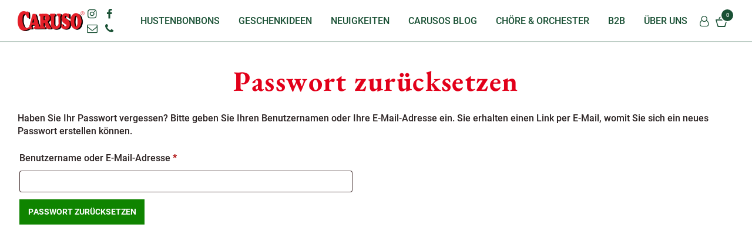

--- FILE ---
content_type: text/html; charset=UTF-8
request_url: https://caruso-1877.de/mein-konto/lost-password/
body_size: 16228
content:
<!doctype html>
<html lang="de" prefix="og: https://ogp.me/ns#">
<head>
<meta charset="UTF-8" /> 
<meta name="description" content="Offizieller Partner deiner Stimme" />
<meta name="viewport" content="width=device-width, initial-scale=1.0" />
<meta name="theme-color" content="#fff" />
<link rel="shortcut icon" type="image/png" sizes="32x32" href="https://caruso-1877.de/wp-content/themes/caruso-1877/img/icons/favicon_32.png"/> 
<link rel="icon" type="image/png" sizes="144x144" href="https://caruso-1877.de/wp-content/themes/caruso-1877/img/icons/favicon_144.png"/> 
<link rel="apple-touch-icon" type="image/png" sizes="120x120" href="https://caruso-1877.de/wp-content/themes/caruso-1877/img/icons/favicon_120.png"/>
<meta property="og:image" content="https://caruso-1877.de/wp-content/themes/caruso-1877/img/fb_image.jpg" />
	<style>img:is([sizes="auto" i], [sizes^="auto," i]) { contain-intrinsic-size: 3000px 1500px }</style>
	
<!-- Google Tag Manager for WordPress by gtm4wp.com -->
<script data-cfasync="false" data-pagespeed-no-defer>
	var gtm4wp_datalayer_name = "dataLayer";
	var dataLayer = dataLayer || [];
	const gtm4wp_use_sku_instead = 0;
	const gtm4wp_currency = 'EUR';
	const gtm4wp_product_per_impression = 10;
	const gtm4wp_clear_ecommerce = false;
	const gtm4wp_datalayer_max_timeout = 2000;
</script>
<!-- End Google Tag Manager for WordPress by gtm4wp.com -->
<!-- Suchmaschinen-Optimierung durch Rank Math PRO - https://rankmath.com/ -->
<title>Mein Konto - Einloggen und verwalten | Online-Shop</title>
<meta name="description" content="Melden Sie sich bei Ihrem Konto an und verwalten Sie Ihre Bestellungen und persönlichen Informationen. Einfacher Zugriff auf alle Funktionen."/>
<meta name="robots" content="noindex, follow"/>
<meta property="og:locale" content="de_DE" />
<meta property="og:type" content="article" />
<meta property="og:title" content="Mein Konto - Einloggen und verwalten | Online-Shop" />
<meta property="og:description" content="Melden Sie sich bei Ihrem Konto an und verwalten Sie Ihre Bestellungen und persönlichen Informationen. Einfacher Zugriff auf alle Funktionen." />
<meta property="og:url" content="https://caruso-1877.de/mein-konto/" />
<meta property="og:site_name" content="CARUSO Hustenbonbons" />
<meta property="article:publisher" content="https://www.facebook.com/caruso.1877" />
<meta property="article:author" content="https://www.facebook.com/chrismock" />
<meta property="og:updated_time" content="2025-02-25T08:17:52+01:00" />
<meta property="article:published_time" content="2020-09-30T00:04:24+02:00" />
<meta property="article:modified_time" content="2025-02-25T08:17:52+01:00" />
<meta name="twitter:card" content="summary_large_image" />
<meta name="twitter:title" content="Mein Konto - Einloggen und verwalten | Online-Shop" />
<meta name="twitter:description" content="Melden Sie sich bei Ihrem Konto an und verwalten Sie Ihre Bestellungen und persönlichen Informationen. Einfacher Zugriff auf alle Funktionen." />
<meta name="twitter:label1" content="Lesedauer" />
<meta name="twitter:data1" content="Weniger als eine Minute" />
<script type="application/ld+json" class="rank-math-schema-pro">{"@context":"https://schema.org","@graph":[{"@type":"Organization","@id":"https://caruso-1877.de/#organization","name":"Caruso 1877","url":"https://caruso-1877.de","sameAs":["https://www.facebook.com/caruso.1877","https://www.instagram.com/caruso.1877/"]},{"@type":"WebSite","@id":"https://caruso-1877.de/#website","url":"https://caruso-1877.de","name":"CARUSO Hustenbonbons","alternateName":"CARUSO","publisher":{"@id":"https://caruso-1877.de/#organization"},"inLanguage":"de"},{"@type":"WebPage","@id":"https://caruso-1877.de/mein-konto/#webpage","url":"https://caruso-1877.de/mein-konto/","name":"Mein Konto - Einloggen und verwalten | Online-Shop","datePublished":"2020-09-30T00:04:24+02:00","dateModified":"2025-02-25T08:17:52+01:00","isPartOf":{"@id":"https://caruso-1877.de/#website"},"inLanguage":"de"},{"@type":"Person","@id":"https://caruso-1877.de/mein-konto/#author","name":"Chris Mock","image":{"@type":"ImageObject","@id":"https://secure.gravatar.com/avatar/9a0f889403b5d8bb694f8110dab1e739331a9c91ead2f92ecb1e50ad0c6d6a6c?s=96&amp;d=mm&amp;r=g","url":"https://secure.gravatar.com/avatar/9a0f889403b5d8bb694f8110dab1e739331a9c91ead2f92ecb1e50ad0c6d6a6c?s=96&amp;d=mm&amp;r=g","caption":"Chris Mock","inLanguage":"de"},"sameAs":["https://caruso-1877.de","https://www.facebook.com/chrismock","https://www.linkedin.com/in/chrismock1877/"],"worksFor":{"@id":"https://caruso-1877.de/#organization"}},{"@type":"Article","headline":"Mein Konto - Einloggen und verwalten | Online-Shop","keywords":"mein konto","datePublished":"2020-09-30T00:04:24+02:00","dateModified":"2025-02-25T08:17:52+01:00","author":{"@id":"https://caruso-1877.de/mein-konto/#author","name":"Chris Mock"},"publisher":{"@id":"https://caruso-1877.de/#organization"},"description":"Melden Sie sich bei Ihrem Konto an und verwalten Sie Ihre Bestellungen und pers\u00f6nlichen Informationen. Einfacher Zugriff auf alle Funktionen.","name":"Mein Konto - Einloggen und verwalten | Online-Shop","@id":"https://caruso-1877.de/mein-konto/#richSnippet","isPartOf":{"@id":"https://caruso-1877.de/mein-konto/#webpage"},"inLanguage":"de","mainEntityOfPage":{"@id":"https://caruso-1877.de/mein-konto/#webpage"}}]}</script>
<!-- /Rank Math WordPress SEO Plugin -->

<link rel='stylesheet' id='german-market-blocks-integrations-css' href='https://caruso-1877.de/wp-content/plugins/woocommerce-german-market/german-market-blocks/build/integrations.css?ver=3.54' type='text/css' media='all' />
<link rel='stylesheet' id='german-market-checkout-block-checkboxes-css' href='https://caruso-1877.de/wp-content/plugins/woocommerce-german-market/german-market-blocks/build/blocks/checkout-checkboxes/style-index.css?ver=3.54' type='text/css' media='all' />
<link rel='stylesheet' id='german-market-checkout-block-eu-vat-id-css' href='https://caruso-1877.de/wp-content/plugins/woocommerce-german-market/german-market-blocks/build/blocks/eu-vat-id/style-index.css?ver=3.54' type='text/css' media='all' />
<link rel='stylesheet' id='german-market-product-charging-device-css' href='https://caruso-1877.de/wp-content/plugins/woocommerce-german-market/german-market-blocks/build/blocks/product-charging-device/style-index.css?ver=3.54' type='text/css' media='all' />
<link rel='stylesheet' id='sbi_styles-css' href='https://caruso-1877.de/wp-content/plugins/instagram-feed-pro/css/sbi-styles.min.css?ver=6.9.0' type='text/css' media='all' />
<link rel='stylesheet' id='contact-form-7-css' href='https://caruso-1877.de/wp-content/plugins/contact-form-7/includes/css/styles.css?ver=6.1.4' type='text/css' media='all' />
<link rel='stylesheet' id='lbwps-styles-photoswipe5-main-css' href='https://caruso-1877.de/wp-content/plugins/lightbox-photoswipe/assets/ps5/styles/main.css?ver=5.8.2' type='text/css' media='all' />
<link rel='stylesheet' id='select2-css' href='https://caruso-1877.de/wp-content/plugins/woocommerce/assets/css/select2.css?ver=10.4.3' type='text/css' media='all' />
<link rel='stylesheet' id='woocommerce-layout-css' href='https://caruso-1877.de/wp-content/plugins/woocommerce/assets/css/woocommerce-layout.css?ver=10.4.3' type='text/css' media='all' />
<link rel='stylesheet' id='woocommerce-smallscreen-css' href='https://caruso-1877.de/wp-content/plugins/woocommerce/assets/css/woocommerce-smallscreen.css?ver=10.4.3' type='text/css' media='only screen and (max-width: 768px)' />
<link rel='stylesheet' id='woocommerce-general-css' href='https://caruso-1877.de/wp-content/plugins/woocommerce/assets/css/woocommerce.css?ver=10.4.3' type='text/css' media='all' />
<style id='woocommerce-inline-inline-css' type='text/css'>
.woocommerce form .form-row .required { visibility: visible; }
</style>
<link rel='stylesheet' id='paypalplus-woocommerce-front-css' href='https://caruso-1877.de/wp-content/plugins/woo-paypalplus/public/css/front.min.css?ver=1724749686' type='text/css' media='screen' />
<link rel='stylesheet' id='bootstrap-css' href='https://caruso-1877.de/wp-content/themes/caruso-1877/css/bootstrap.min.css' type='text/css' media='all' />
<link rel='stylesheet' id='fontello-css' href='https://caruso-1877.de/wp-content/themes/caruso-1877/css/fontello.css' type='text/css' media='all' />
<link rel='stylesheet' id='main-css' href='https://caruso-1877.de/wp-content/themes/caruso-1877/style.css' type='text/css' media='all' />
<link rel='stylesheet' id='frontend-registration-css-css' href='https://caruso-1877.de/wp-content/plugins/b2b-market/src/addons/registration/assets/frontend.min.css?ver=all' type='text/css' media='all' />
<link rel='stylesheet' id='woocommerce-eu-vatin-check-style-css' href='https://caruso-1877.de/wp-content/plugins/woocommerce-german-market/add-ons/woocommerce-eu-vatin-check/assets/css/frontend.min.css' type='text/css' media='all' />
<link rel='stylesheet' id='borlabs-cookie-custom-css' href='https://caruso-1877.de/wp-content/cache/borlabs-cookie/1/borlabs-cookie-1-de.css?ver=3.3.23-24' type='text/css' media='all' />
<link rel='stylesheet' id='german-market-blocks-order-button-position-css' href='https://caruso-1877.de/wp-content/plugins/woocommerce-german-market/german-market-blocks/additional-css/order-button-checkout-fields.css?ver=3.54' type='text/css' media='all' />
<link rel='stylesheet' id='woocommerce-de_frontend_styles-css' href='https://caruso-1877.de/wp-content/plugins/woocommerce-german-market/css/frontend.min.css?ver=3.54' type='text/css' media='all' />
<link rel='stylesheet' id='bm-frontend-css' href='https://caruso-1877.de/wp-content/plugins/b2b-market/assets/public/bm-frontend.min.css?ver=2.1.11' type='text/css' media='all' />
<script type="text/javascript" id="rank-alt-tags-js-extra">
/* <![CDATA[ */
var rankAltTags = {"ajaxUrl":"https:\/\/caruso-1877.de\/wp-admin\/admin-ajax.php","postId":"9"};
/* ]]> */
</script>
<script type="text/javascript" defer src="https://caruso-1877.de/wp-content/plugins/rank-ai-by-morningscore/assets/js/rank-alt.js?ver=1.4.1" id="rank-alt-tags-js"></script>
<script type="text/javascript" src="https://caruso-1877.de/wp-includes/js/jquery/jquery.min.js?ver=3.7.1" id="jquery-core-js"></script>
<script type="text/javascript" src="https://caruso-1877.de/wp-includes/js/jquery/jquery-migrate.min.js?ver=3.4.1" id="jquery-migrate-js"></script>
<script type="text/javascript" src="https://caruso-1877.de/wp-includes/js/dist/hooks.min.js?ver=4d63a3d491d11ffd8ac6" id="wp-hooks-js"></script>
<script type="text/javascript" src="https://caruso-1877.de/wp-includes/js/dist/i18n.min.js?ver=5e580eb46a90c2b997e6" id="wp-i18n-js"></script>
<script type="text/javascript" id="wp-i18n-js-after">
/* <![CDATA[ */
wp.i18n.setLocaleData( { 'text direction\u0004ltr': [ 'ltr' ] } );
/* ]]> */
</script>
<script type="text/javascript" src="https://caruso-1877.de/wp-content/plugins/woocommerce/assets/js/jquery-blockui/jquery.blockUI.min.js?ver=2.7.0-wc.10.4.3" id="wc-jquery-blockui-js" defer="defer" data-wp-strategy="defer"></script>
<script type="text/javascript" id="wc-add-to-cart-js-extra">
/* <![CDATA[ */
var wc_add_to_cart_params = {"ajax_url":"\/wp-admin\/admin-ajax.php","wc_ajax_url":"\/?wc-ajax=%%endpoint%%","i18n_view_cart":"Warenkorb anzeigen","cart_url":"https:\/\/caruso-1877.de\/warenkorb\/","is_cart":"","cart_redirect_after_add":"no"};
/* ]]> */
</script>
<script type="text/javascript" src="https://caruso-1877.de/wp-content/plugins/woocommerce/assets/js/frontend/add-to-cart.min.js?ver=10.4.3" id="wc-add-to-cart-js" defer="defer" data-wp-strategy="defer"></script>
<script type="text/javascript" src="https://caruso-1877.de/wp-content/plugins/woocommerce/assets/js/selectWoo/selectWoo.full.min.js?ver=1.0.9-wc.10.4.3" id="selectWoo-js" defer="defer" data-wp-strategy="defer"></script>
<script type="text/javascript" id="zxcvbn-async-js-extra">
/* <![CDATA[ */
var _zxcvbnSettings = {"src":"https:\/\/caruso-1877.de\/wp-includes\/js\/zxcvbn.min.js"};
/* ]]> */
</script>
<script type="text/javascript" src="https://caruso-1877.de/wp-includes/js/zxcvbn-async.min.js?ver=1.0" id="zxcvbn-async-js"></script>
<script type="text/javascript" id="password-strength-meter-js-extra">
/* <![CDATA[ */
var pwsL10n = {"unknown":"Passwort-St\u00e4rke unbekannt","short":"Ganz schwach","bad":"Schwach","good":"Mittel","strong":"Stark","mismatch":"Keine \u00dcbereinstimmung"};
/* ]]> */
</script>
<script type="text/javascript" id="password-strength-meter-js-translations">
/* <![CDATA[ */
( function( domain, translations ) {
	var localeData = translations.locale_data[ domain ] || translations.locale_data.messages;
	localeData[""].domain = domain;
	wp.i18n.setLocaleData( localeData, domain );
} )( "default", {"translation-revision-date":"2026-01-28 23:22:12+0000","generator":"GlotPress\/4.0.3","domain":"messages","locale_data":{"messages":{"":{"domain":"messages","plural-forms":"nplurals=2; plural=n != 1;","lang":"de"},"%1$s is deprecated since version %2$s! Use %3$s instead. Please consider writing more inclusive code.":["%1$s ist seit Version %2$s veraltet! Verwenden Sie stattdessen %3$s. Bitte erw\u00e4gen Sie, inklusiveren Code zu schreiben."]}},"comment":{"reference":"wp-admin\/js\/password-strength-meter.js"}} );
/* ]]> */
</script>
<script type="text/javascript" src="https://caruso-1877.de/wp-admin/js/password-strength-meter.min.js?ver=6.8.3" id="password-strength-meter-js"></script>
<script type="text/javascript" id="wc-password-strength-meter-js-extra">
/* <![CDATA[ */
var wc_password_strength_meter_params = {"min_password_strength":"3","stop_checkout":"","i18n_password_error":"Bitte geben Sie ein st\u00e4rkeres Passwort ein.","i18n_password_hint":"Tipp: Das Passwort sollte mindestens zw\u00f6lf Zeichen lang sein. F\u00fcr ein st\u00e4rkeres Passwort verwenden Sie bitte Gro\u00df- und Kleinbuchstaben, Zahlen und Sonderzeichen wie ! \" ? $ % ^ & )."};
/* ]]> */
</script>
<script type="text/javascript" src="https://caruso-1877.de/wp-content/plugins/woocommerce/assets/js/frontend/password-strength-meter.min.js?ver=10.4.3" id="wc-password-strength-meter-js" defer="defer" data-wp-strategy="defer"></script>
<script type="text/javascript" src="https://caruso-1877.de/wp-content/plugins/woocommerce/assets/js/frontend/account-i18n.min.js?ver=10.4.3" id="wc-account-i18n-js" defer="defer" data-wp-strategy="defer"></script>
<script type="text/javascript" src="https://caruso-1877.de/wp-content/plugins/woocommerce/assets/js/js-cookie/js.cookie.min.js?ver=2.1.4-wc.10.4.3" id="wc-js-cookie-js" defer="defer" data-wp-strategy="defer"></script>
<script type="text/javascript" id="woocommerce-js-extra">
/* <![CDATA[ */
var woocommerce_params = {"ajax_url":"\/wp-admin\/admin-ajax.php","wc_ajax_url":"\/?wc-ajax=%%endpoint%%","i18n_password_show":"Passwort anzeigen","i18n_password_hide":"Passwort ausblenden"};
/* ]]> */
</script>
<script type="text/javascript" src="https://caruso-1877.de/wp-content/plugins/woocommerce/assets/js/frontend/woocommerce.min.js?ver=10.4.3" id="woocommerce-js" defer="defer" data-wp-strategy="defer"></script>
<script type="text/javascript" src="https://caruso-1877.de/wp-content/plugins/woocommerce/assets/js/frontend/lost-password.min.js?ver=10.4.3" id="wc-lost-password-js" defer="defer" data-wp-strategy="defer"></script>
<script type="text/javascript" src="https://caruso-1877.de/wp-content/themes/caruso-1877/js/jquery-3.6.1.min.js" id="jquery.min-js"></script>
<script type="text/javascript" src="https://caruso-1877.de/wp-content/themes/caruso-1877/js/modernizr-custom.js" id="modernizr-js"></script>
<script type="text/javascript" id="wc-cart-fragments-js-extra">
/* <![CDATA[ */
var wc_cart_fragments_params = {"ajax_url":"\/wp-admin\/admin-ajax.php","wc_ajax_url":"\/?wc-ajax=%%endpoint%%","cart_hash_key":"wc_cart_hash_b278150f2ad52ee946150f16bd3fc1df","fragment_name":"wc_fragments_b278150f2ad52ee946150f16bd3fc1df","request_timeout":"5000"};
/* ]]> */
</script>
<script type="text/javascript" src="https://caruso-1877.de/wp-content/plugins/woocommerce/assets/js/frontend/cart-fragments.min.js?ver=10.4.3" id="wc-cart-fragments-js" defer="defer" data-wp-strategy="defer"></script>
<script type="text/javascript" src="https://caruso-1877.de/wp-content/plugins/b2b-market/src/addons/registration/assets/frontend.min.js?ver=2.1.11" id="frontend-registration-js-js"></script>
<script type="text/javascript" id="gm-fic-frontend-js-extra">
/* <![CDATA[ */
var gm_fix_ajax = {"ajax_url":"https:\/\/caruso-1877.de\/wp-admin\/admin-ajax.php","nonce":"9ffb7e2418"};
/* ]]> */
</script>
<script type="text/javascript" src="https://caruso-1877.de/wp-content/plugins/woocommerce-german-market/add-ons/fic/app/fe/assets/js/frontend.min.js?ver=3.54" id="gm-fic-frontend-js"></script>
<script data-no-optimize="1" data-no-minify="1" data-cfasync="false" type="text/javascript" src="https://caruso-1877.de/wp-content/cache/borlabs-cookie/1/borlabs-cookie-config-de.json.js?ver=3.3.23-55" id="borlabs-cookie-config-js"></script>
<script type="text/javascript" id="woocommerce_de_frontend-js-extra">
/* <![CDATA[ */
var sepa_ajax_object = {"ajax_url":"https:\/\/caruso-1877.de\/wp-admin\/admin-ajax.php","nonce":"ada5f233e3"};
var woocommerce_remove_updated_totals = {"val":"0"};
var woocommerce_payment_update = {"val":"1"};
var german_market_price_variable_products = {"val":"gm_default"};
var german_market_price_variable_theme_extra_element = {"val":"none"};
var german_market_legal_info_product_reviews = {"element":".woocommerce-Reviews .commentlist","activated":"off"};
var ship_different_address = {"message":"<p class=\"woocommerce-notice woocommerce-notice--info woocommerce-info\" id=\"german-market-puchase-on-account-message\">\"Lieferung an eine andere Adresse senden\" ist f\u00fcr die gew\u00e4hlte Zahlungsart \"Kauf auf Rechnung\" nicht verf\u00fcgbar und wurde deaktiviert!<\/p>","before_element":".woocommerce-checkout-payment"};
/* ]]> */
</script>
<script type="text/javascript" src="https://caruso-1877.de/wp-content/plugins/woocommerce-german-market/js/WooCommerce-German-Market-Frontend.min.js?ver=3.54" id="woocommerce_de_frontend-js"></script>
<script data-borlabs-cookie-script-blocker-ignore>
	document.addEventListener('borlabs-cookie-google-tag-manager-after-consents', function () {
        window.BorlabsCookie.Unblock.unblockScriptBlockerId('gtmfourwp-custom-events');
    });
</script><link rel="https://api.w.org/" href="https://caruso-1877.de/wp-json/" /><link rel="alternate" title="JSON" type="application/json" href="https://caruso-1877.de/wp-json/wp/v2/pages/9" /><link rel="EditURI" type="application/rsd+xml" title="RSD" href="https://caruso-1877.de/xmlrpc.php?rsd" />
<meta name="generator" content="WordPress 6.8.3" />
<link rel='shortlink' href='https://caruso-1877.de/?p=9' />
<link rel="alternate" title="oEmbed (JSON)" type="application/json+oembed" href="https://caruso-1877.de/wp-json/oembed/1.0/embed?url=https%3A%2F%2Fcaruso-1877.de%2Fmein-konto%2F" />
<link rel="alternate" title="oEmbed (XML)" type="text/xml+oembed" href="https://caruso-1877.de/wp-json/oembed/1.0/embed?url=https%3A%2F%2Fcaruso-1877.de%2Fmein-konto%2F&#038;format=xml" />

<!-- Google Tag Manager for WordPress by gtm4wp.com -->
<!-- GTM Container placement set to automatic -->
<script data-cfasync="false" data-pagespeed-no-defer type="text/javascript">
	var dataLayer_content = {"pagePostType":"page","pagePostType2":"single-page","pagePostAuthor":"Chris Mock"};
	dataLayer.push( dataLayer_content );
</script>
<script data-borlabs-cookie-script-blocker-id='google-tag-manager' data-cfasync="false" data-pagespeed-no-defer type="text/template">
(function(w,d,s,l,i){w[l]=w[l]||[];w[l].push({'gtm.start':
new Date().getTime(),event:'gtm.js'});var f=d.getElementsByTagName(s)[0],
j=d.createElement(s),dl=l!='dataLayer'?'&l='+l:'';j.async=true;j.src=
'//www.googletagmanager.com/gtm.js?id='+i+dl;f.parentNode.insertBefore(j,f);
})(window,document,'script','dataLayer','GTM-54ZQSFT');
</script>
<!-- End Google Tag Manager for WordPress by gtm4wp.com -->	<noscript><style>.woocommerce-product-gallery{ opacity: 1 !important; }</style></noscript>
			<!-- Facebook Pixel Code -->
		<script>
			!function (f, b, e, v, n, t, s) {
				if (f.fbq) return;
				n = f.fbq = function () {
					n.callMethod ?
						n.callMethod.apply(n, arguments) : n.queue.push(arguments)
				};
				if (!f._fbq) f._fbq = n;
				n.push = n;
				n.loaded = !0;
				n.version = '2.0';
				n.queue = [];
				t = b.createElement(e);
				t.async = !0;
				t.src = v;
				s = b.getElementsByTagName(e)[0];
				s.parentNode.insertBefore(t, s)
			}(window, document, 'script',
				'https://connect.facebook.net/en_US/fbevents.js');
			fbq('init', '156148399918378');
					fbq( 'track', 'PageView' );
				</script>
		<script type="text/javascript" id="google_gtagjs" src="https://caruso-1877.de/?local_ga_js=df5e1ad8aa36c65bf1bbb5ce4eb344cc" async="async"></script>
<script type="text/javascript" id="google_gtagjs-inline">
/* <![CDATA[ */
window.dataLayer = window.dataLayer || [];function gtag(){dataLayer.push(arguments);}gtag('js', new Date());gtag('config', 'G-2LZXH9QESK', {'anonymize_ip': true} );
/* ]]> */
</script>
		<style type="text/css" id="wp-custom-css">
			.h1-shop {
    text-align: center;
}
h1 {
  text-align: center;
}

/* Logo sauber mittig ausrichten */
.header-wrapper .logo{
  display: flex;
  align-items: center;   /* vertikal zentrieren */
}

/* Logo etwas größer, nicht gequetscht */
.header-wrapper .logo img{
  display: block;
  height: auto;
  width: auto;
  max-height: 48px;      /* vorher ~42px → jetzt größer */
}
/* Konto + Warenkorb nebeneinander */
.header-wrapper .shop-tools{
  display: flex !important;
  align-items: center;
  gap: 10px;
}

.header-wrapper .shop-tools li{
  display: inline-flex;
  align-items: center;		</style>
		<script>
var cWidth = window.innerWidth;
let vh = window.innerHeight * 0.01;
document.documentElement.style.setProperty('--vh', `${vh}px`);
window.addEventListener('resize', () => {
    var nWidth = window.innerWidth;
    if(nWidth !== cWidth){
        let vh = window.innerHeight * 0.01;
        document.documentElement.style.setProperty('--vh', `${vh}px`);
        cWidth = nWidth;
    }
});
</script>
<style>
ul.partner {
    list-style: none;
    padding: 0;
    margin: 0;
    display: flex;
    justify-content: center;
    align-items: center;
    flex-wrap: wrap;
}
ul.partner li {
    margin: 0 1rem 1rem;
    width: auto;
    max-width: calc(33% - 2rem);
}
ul.partner li img {
    height: auto;
    max-width: 100%;
    display: block;
    margin-right: auto;
    margin-left: auto;
}
.partner-logo {
    height: auto;
    max-height: 300px;
    width: auto;
    max-width: 100%;
    display: block;
    margin-right: auto;
    margin-left: auto;
}
body .brlbs-cmpnt-container.brlbs-cmpnt-content-blocker .brlbs-cmpnt-cb-preset-c {
	position: absolute;
	top: 0;
}
@media (min-width:712px) {
    ul.partner li {
        max-width: calc(20% - 2rem);
    }
}
</style>
</head>

<body class="wp-singular page-template-default page page-id-9 wp-theme-caruso-1877 theme-caruso-1877 woocommerce-account woocommerce-page woocommerce-lost-password woocommerce-no-js">

<noscript>
<div style="position:fixed; z-index:99999; font-weight:bold; width:100%; height:100%; text-align:center; color:#1b1b1b; background:#fff; padding:25px;">Sie müssen JavaScript in Ihrem Browser aktivieren, um unsere Webseite anzuschauen!</div>
</noscript>

<div id="pageloader">
	<div class="loader-item spinner-grow" role="status">
        <span class="sr-only">Loading...</span>
    </div>
</div>

<div class="header">
    <div class="container-fluid relative">
        <div class="header-wrapper">
            <a href="https://caruso-1877.de/" class="logo">
                <img src="https://caruso-1877.de/wp-content/themes/caruso-1877/img/logo.png" alt="Caruso 1877 Logo">
            </a>
            <div class="social-media d-none d-lg-block">
                                <a href="https://www.instagram.com/caruso.1877/" target="_blank" rel="noopener"><i class="icon-instagram"></i></a>
                                <a href="https://www.facebook.com/caruso.1877" target="_blank" rel="noopener"><i class="icon-facebook"></i></a>
                                <a href="mailto:service@caruso-1877.de"><i class="icon-mail-1"></i></a>
                                <a href="tel:+4915150901877"><i class="icon-phone"></i></a>
                            </div>
            <nav id="main-nav" class="navbar navbar-expand-lg">
                <div id="navCollapse" class="collapse navbar-collapse"><ul id="menu-lc-menue" class="navbar-nav" itemscope itemtype="http://www.schema.org/SiteNavigationElement"><li  id="menu-item-10087" class="menu-item menu-item-type-custom menu-item-object-custom menu-item-10087 nav-item"><a itemprop="url" href="https://caruso-1877.de/produkt-kategorie/hustenbonbons/" class="nav-link"><span itemprop="name">Hustenbonbons</span></a></li>
<li  id="menu-item-10088" class="menu-item menu-item-type-custom menu-item-object-custom menu-item-has-children dropdown menu-item-10088 nav-item"><a href="https://caruso-1877.de/produkt-kategorie/geschenkideen/" data-toggle="dropdown" aria-expanded="false" class="dropdown-toggle nav-link" id="menu-item-dropdown-10088"><span itemprop="name">Geschenkideen</span></a>
<ul class="dropdown-menu" aria-labelledby="menu-item-dropdown-10088">
	<li  id="menu-item-10089" class="menu-item menu-item-type-custom menu-item-object-custom dropdown menu-item-10089 nav-item"><a itemprop="url" href="https://caruso-1877.de/produkt-kategorie/bonbondosen/" class="dropdown-item"><span itemprop="name">Bonbondosen</span></a></li>
</ul>
</li>
<li  id="menu-item-10094" class="menu-item menu-item-type-post_type menu-item-object-page menu-item-has-children dropdown menu-item-10094 nav-item"><a href="https://caruso-1877.de/neuigkeiten/" data-toggle="dropdown" aria-expanded="false" class="dropdown-toggle nav-link" id="menu-item-dropdown-10094"><span itemprop="name">Neuigkeiten</span></a>
<ul class="dropdown-menu" aria-labelledby="menu-item-dropdown-10094">
	<li  id="menu-item-10308" class="menu-item menu-item-type-custom menu-item-object-custom menu-item-10308 nav-item"><a itemprop="url" href="https://caruso-1877.de/?page_id=10106&#038;preview=true" class="dropdown-item"><span itemprop="name">Produktneuheiten</span></a></li>
	<li  id="menu-item-10307" class="menu-item menu-item-type-custom menu-item-object-custom menu-item-10307 nav-item"><a itemprop="url" href="https://caruso-1877.de/?page_id=10118&#038;preview=true" class="dropdown-item"><span itemprop="name">Events</span></a></li>
</ul>
</li>
<li  id="menu-item-10317" class="menu-item menu-item-type-post_type menu-item-object-page menu-item-10317 nav-item"><a itemprop="url" href="https://caruso-1877.de/neuigkeiten/" class="nav-link"><span itemprop="name">Carusos Blog</span></a></li>
<li  id="menu-item-10309" class="menu-item menu-item-type-custom menu-item-object-custom menu-item-10309 nav-item"><a itemprop="url" href="https://caruso-1877.de/chor-anmeldung/" class="nav-link"><span itemprop="name">Chöre &#038; Orchester</span></a></li>
<li  id="menu-item-10310" class="menu-item menu-item-type-custom menu-item-object-custom menu-item-10310 nav-item"><a itemprop="url" href="https://caruso-1877.de/haendler-registrierung/" class="nav-link"><span itemprop="name">B2B</span></a></li>
<li  id="menu-item-10316" class="menu-item menu-item-type-custom menu-item-object-custom menu-item-home menu-item-has-children dropdown menu-item-10316 nav-item"><a href="https://caruso-1877.de/" data-toggle="dropdown" aria-expanded="false" class="dropdown-toggle nav-link" id="menu-item-dropdown-10316"><span itemprop="name">Über Uns</span></a>
<ul class="dropdown-menu" aria-labelledby="menu-item-dropdown-10316">
	<li  id="menu-item-10311" class="menu-item menu-item-type-post_type menu-item-object-page menu-item-10311 nav-item"><a itemprop="url" href="https://caruso-1877.de/geschichte-enrico-caruso/" class="dropdown-item"><span itemprop="name">Geschichte</span></a></li>
	<li  id="menu-item-10312" class="menu-item menu-item-type-post_type menu-item-object-page menu-item-10312 nav-item"><a itemprop="url" href="https://caruso-1877.de/bonbon-herstellung/" class="dropdown-item"><span itemprop="name">Herstellung</span></a></li>
	<li  id="menu-item-10313" class="menu-item menu-item-type-post_type menu-item-object-page menu-item-10313 nav-item"><a itemprop="url" href="https://caruso-1877.de/nachhaltigkeit/" class="dropdown-item"><span itemprop="name">Nachhaltigkeit</span></a></li>
	<li  id="menu-item-10314" class="menu-item menu-item-type-post_type menu-item-object-page menu-item-10314 nav-item"><a itemprop="url" href="https://caruso-1877.de/partner/" class="dropdown-item"><span itemprop="name">Partner</span></a></li>
	<li  id="menu-item-10315" class="menu-item menu-item-type-post_type menu-item-object-page menu-item-10315 nav-item"><a itemprop="url" href="https://caruso-1877.de/pressestimmen-zu-caruso/" class="dropdown-item"><span itemprop="name">Pressestimmen zu Caruso</span></a></li>
</ul>
</li>
</ul></div>            </nav>
            <ul class="shop-tools">
                                <li class="user">
                    <a href="https://caruso-1877.de/mein-konto/">
                        <i class="icon-user-o"></i>
                    </a>
                </li>
                <li class="bag">
                    <a href="#">
                        <i class="icon-basket"></i>
                        <span class="items_number">0</span>
                    </a>
                </li>
            </ul>
            <div class="burger-menu d-flex align-items-center justify-content-center d-lg-none">
                <div>
                    <b aria-hidden="true"></b>
                    <b aria-hidden="true"></b>
                    <b aria-hidden="true"></b>
                </div>
            </div>
            
        </div>
    </div>
</div>
    
<div class="overlay"></div>

<aside class="aside">
    <div class="aside-inner">
    	<div class="wrapper">
    		<div class="vcenter">
    			<nav class="main">
					<ul id="menu-lc-menue-1" class="main-nav" itemscope itemtype="http://www.schema.org/SiteNavigationElement"><li class="menu-item menu-item-type-custom menu-item-object-custom menu-item-10087"><a href="https://caruso-1877.de/produkt-kategorie/hustenbonbons/">Hustenbonbons</a></li>
<li class="menu-item menu-item-type-custom menu-item-object-custom menu-item-has-children menu-item-10088"><a href="https://caruso-1877.de/produkt-kategorie/geschenkideen/">Geschenkideen</a>
<ul class="sub-menu">
	<li class="menu-item menu-item-type-custom menu-item-object-custom menu-item-has-children menu-item-10089"><a href="https://caruso-1877.de/produkt-kategorie/bonbondosen/">Bonbondosen</a>
	<ul class="sub-menu">
		<li id="menu-item-10090" class="menu-item menu-item-type-custom menu-item-object-custom menu-item-10090"><a href="https://caruso-1877.de/produkt-kategorie/weihnachten/">Weihnachten</a></li>
		<li id="menu-item-10091" class="menu-item menu-item-type-custom menu-item-object-custom menu-item-10091"><a href="https://caruso-1877.de/produkt-kategorie/geburtstag/">Geburtstag</a></li>
		<li id="menu-item-10092" class="menu-item menu-item-type-custom menu-item-object-custom menu-item-10092"><a href="https://caruso-1877.de/produkt-kategorie/dankeschoen/">Dankeschön</a></li>
	</ul>
</li>
</ul>
</li>
<li class="menu-item menu-item-type-post_type menu-item-object-page menu-item-has-children menu-item-10094"><a href="https://caruso-1877.de/neuigkeiten/">Neuigkeiten</a>
<ul class="sub-menu">
	<li class="menu-item menu-item-type-custom menu-item-object-custom menu-item-10308"><a href="https://caruso-1877.de/?page_id=10106&#038;preview=true">Produktneuheiten</a></li>
	<li class="menu-item menu-item-type-custom menu-item-object-custom menu-item-10307"><a href="https://caruso-1877.de/?page_id=10118&#038;preview=true">Events</a></li>
</ul>
</li>
<li class="menu-item menu-item-type-post_type menu-item-object-page menu-item-10317"><a href="https://caruso-1877.de/neuigkeiten/">Carusos Blog</a></li>
<li class="menu-item menu-item-type-custom menu-item-object-custom menu-item-10309"><a href="https://caruso-1877.de/chor-anmeldung/">Chöre &#038; Orchester</a></li>
<li class="menu-item menu-item-type-custom menu-item-object-custom menu-item-10310"><a href="https://caruso-1877.de/haendler-registrierung/">B2B</a></li>
<li class="menu-item menu-item-type-custom menu-item-object-custom menu-item-home menu-item-has-children menu-item-10316"><a href="https://caruso-1877.de/">Über Uns</a>
<ul class="sub-menu">
	<li class="menu-item menu-item-type-post_type menu-item-object-page menu-item-10311"><a href="https://caruso-1877.de/geschichte-enrico-caruso/">Geschichte</a></li>
	<li class="menu-item menu-item-type-post_type menu-item-object-page menu-item-10312"><a href="https://caruso-1877.de/bonbon-herstellung/">Herstellung</a></li>
	<li class="menu-item menu-item-type-post_type menu-item-object-page menu-item-10313"><a href="https://caruso-1877.de/nachhaltigkeit/">Nachhaltigkeit</a></li>
	<li class="menu-item menu-item-type-post_type menu-item-object-page menu-item-10314"><a href="https://caruso-1877.de/partner/">Partner</a></li>
	<li class="menu-item menu-item-type-post_type menu-item-object-page menu-item-10315"><a href="https://caruso-1877.de/pressestimmen-zu-caruso/">Pressestimmen zu Caruso</a></li>
</ul>
</li>
</ul>                </nav>
                <div class="social">
                                        <a href="https://www.instagram.com/caruso.1877/" target="_blank" rel="noopener"><i class="icon-instagram"></i></a>
                                        <a href="https://www.facebook.com/caruso.1877" target="_blank" rel="noopener"><i class="icon-facebook"></i></a>
                                        <a href="mailto:service@caruso-1877.de"><i class="icon-mail"></i></a>
                                        <a href="tel:+4915150901877"><i class="icon-phone"></i></a>
                                </div>
    		</div>
    	</div>
	</div>
</aside>
    
<div class="minicart woocommerce">
    <div class="minicart-inner">
        <div class="widget_shopping_cart_content">
            
<a href="#" class="close-minicart"><i class="icon-cancel-circle"></i></a>	
<h2 class="cart-title">Warenkorb</h2>


	<p class="woocommerce-mini-cart__empty-message">Es befinden sich keine Produkte im Warenkorb.</p>


        </div>
    </div>
</div>
    


<div id="main"><div class="page-margin">
    <div class="container-fluid">
        <h1>Passwort zurücksetzen</h1>
            </div>
        <div class="container-fluid ctx mt-3 mt-lg-4">
        <div class="woocommerce"><div class="woocommerce-notices-wrapper"></div>
<form method="post" class="woocommerce-ResetPassword lost_reset_password">

	<p>Haben Sie Ihr Passwort vergessen? Bitte geben Sie Ihren Benutzernamen oder Ihre E-Mail-Adresse ein. Sie erhalten einen Link per E-Mail, womit Sie sich ein neues Passwort erstellen können.</p>
	<p class="woocommerce-form-row woocommerce-form-row--first form-row form-row-first">
		<label for="user_login">Benutzername oder E-Mail-Adresse&nbsp;<span class="required" aria-hidden="true">*</span><span class="screen-reader-text">Erforderlich</span></label>
		<input class="woocommerce-Input woocommerce-Input--text input-text" type="text" name="user_login" id="user_login" autocomplete="username" required aria-required="true" />
	</p>

	<div class="clear"></div>

	
	<p class="woocommerce-form-row form-row">
		<input type="hidden" name="wc_reset_password" value="true" />
		<button type="submit" class="woocommerce-Button button" value="Passwort zurücksetzen">Passwort zurücksetzen</button>
	</p>

	<input type="hidden" id="woocommerce-lost-password-nonce" name="woocommerce-lost-password-nonce" value="dba45e5187" /><input type="hidden" name="_wp_http_referer" value="/mein-konto/lost-password/" />
</form>
</div>
 
    </div>
    </div>
</div>
<div class="container-fluid pad-t">
    <div class="divider"></div>
</div>
<div id="footer-top">
    <div class="container-fluid">
        <div class="text-center mb-4 mb-lg-5">
            <div class="d-landscape">
                <p class="h-p text-center text-uppercase text-dark-green mb-0">Hustenbonbon – Nach Original-Rezeptur von 1877 – Im Kessel gekocht</p>
            </div>
            <div class="d-portrait">
                <p class="h-p text-center text-uppercase text-dark-green mb-0">Hustenbonbon <br />
– Nach Original-Rezeptur von 1877 – <br />
Im Kessel gekocht</p>
            </div>
        </div>
        <div class="social-media text-center">
                        <a class="instagram" href="https://www.instagram.com/caruso.1877/" target="_blank" rel="noopener"><i class="icon-instagram"></i></a>
                        <a class="facebook" href="https://www.facebook.com/caruso.1877" target="_blank" rel="noopener"><i class="icon-facebook"></i></a>
                        <a class="mail" href="mailto:service@caruso-1877.de"><i class="icon-mail-1"></i></a>
                        <a class="phone" href="tel:+4915150901877"><i class="icon-phone"></i></a>
                    </div>
    </div>
</div>
<div id="footer" class="noPrint">
    <div class="container">
        <div class="row row-l">
            <div class="col-md-4 mb-4 mb-md-0">
                <div class="heading">Rechtliche Informationen</div>
                <ul id="menu-rechtliche-informationen" class="footer-nav" itemscope itemtype="http://www.schema.org/SiteNavigationElement"><li id="menu-item-9149" class="menu-item menu-item-type-post_type menu-item-object-page menu-item-9149"><a href="https://caruso-1877.de/impressum/">Impressum</a></li>
<li id="menu-item-9148" class="menu-item menu-item-type-post_type menu-item-object-page menu-item-privacy-policy menu-item-9148"><a rel="privacy-policy" href="https://caruso-1877.de/datenschutz/">Datenschutz</a></li>
<li id="menu-item-9147" class="menu-item menu-item-type-post_type menu-item-object-page menu-item-9147"><a href="https://caruso-1877.de/allgemeine_geschaeftsbedingungen/">Allgemeine Geschäftsbedingungen</a></li>
<li id="menu-item-9150" class="menu-item menu-item-type-post_type menu-item-object-page menu-item-9150"><a href="https://caruso-1877.de/versand__lieferung/">Versand &#038; Lieferung</a></li>
<li id="menu-item-9151" class="menu-item menu-item-type-post_type menu-item-object-page menu-item-9151"><a href="https://caruso-1877.de/widerruf/">Widerruf</a></li>
<li id="menu-item-9152" class="menu-item menu-item-type-post_type menu-item-object-page menu-item-9152"><a href="https://caruso-1877.de/zahlungsweisen/">Zahlungsweisen</a></li>
</ul>            </div>
            <div class="col-md-4 mb-4 mb-md-0">
                <div class="heading">Kundenbereich</div>
                <ul id="menu-kundenbereich" class="footer-nav" itemscope itemtype="http://www.schema.org/SiteNavigationElement"><li id="menu-item-9159" class="menu-item menu-item-type-post_type menu-item-object-page menu-item-9159"><a href="https://caruso-1877.de/warenkorb/">Warenkorb</a></li>
<li id="menu-item-9156" class="menu-item menu-item-type-post_type menu-item-object-page menu-item-9156"><a href="https://caruso-1877.de/kasse/">Kasse</a></li>
<li id="menu-item-9157" class="menu-item menu-item-type-post_type menu-item-object-page current-menu-item page_item page-item-9 current_page_item menu-item-9157"><a href="https://caruso-1877.de/mein-konto/" aria-current="page">Mein Konto</a></li>
<li id="menu-item-9154" class="menu-item menu-item-type-post_type menu-item-object-page menu-item-9154"><a href="https://caruso-1877.de/chor-anmeldung/">Chöre &#038; Orchester</a></li>
<li id="menu-item-9155" class="menu-item menu-item-type-post_type menu-item-object-page menu-item-9155"><a href="https://caruso-1877.de/haendler-registrierung/">Händler</a></li>
<li id="menu-item-9160" class="menu-item menu-item-type-post_type menu-item-object-page menu-item-9160"><a href="https://caruso-1877.de/caruso-1877-newsletter/">Caruso 1877 Newsletter</a></li>
<li id="menu-item-9158" class="menu-item menu-item-type-post_type menu-item-object-page menu-item-9158"><a href="https://caruso-1877.de/pressestimmen-zu-caruso/">Pressestimmen zu Caruso</a></li>
</ul>                <div class="d-none d-md-block footer-bottom mt-5">
                    <div class="d-inline-block text-center">
                        <a href="https://caruso-1877.de/" class="logo">
                            <img src="https://caruso-1877.de/wp-content/themes/caruso-1877/img/logo.png" alt="Caruso 1877 Logo">
                        </a>
                        <div>
                            Copyright &copy; 2026 Caruso 1877 KG
                        </div>
                    </div>
                </div>
            </div>
            <div class="col-md-4 mb-4 mb-md-0">
                <div class="heading">Über uns</div>
                <ul id="menu-ueber-uns" class="footer-nav" itemscope itemtype="http://www.schema.org/SiteNavigationElement"><li id="menu-item-9164" class="menu-item menu-item-type-post_type menu-item-object-page menu-item-9164"><a href="https://caruso-1877.de/geschichte-enrico-caruso/">Geschichte</a></li>
<li id="menu-item-9165" class="menu-item menu-item-type-post_type menu-item-object-page menu-item-9165"><a href="https://caruso-1877.de/bonbon-herstellung/">Herstellung</a></li>
<li id="menu-item-9163" class="menu-item menu-item-type-post_type menu-item-object-page menu-item-9163"><a href="https://caruso-1877.de/nachhaltigkeit/">Nachhaltigkeit</a></li>
<li id="menu-item-9378" class="menu-item menu-item-type-post_type menu-item-object-page menu-item-9378"><a href="https://caruso-1877.de/partner/">Partner</a></li>
</ul>                <div class="mt-4">
                    <div class="heading">Wir versenden mit</div>
                    <img class="dhl" src="https://caruso-1877.de/wp-content/themes/caruso-1877/img/dhl_logo_claim.webp" alt="DHL Logo">
                </div>
            </div>
        </div>
    </div>
    <div class="container-fluid d-md-none">
        <div class="footer-bottom mt-4 text-center">
            <a href="https://caruso-1877.de/" class="logo">
                <img src="https://caruso-1877.de/wp-content/themes/caruso-1877/img/logo.png" alt="Caruso 1877 Logo">
            </a>
            <div>
                Copyright &copy; 2026 Caruso 1877 KG
            </div>
        </div>
    </div>
</div>

<script type="speculationrules">
{"prefetch":[{"source":"document","where":{"and":[{"href_matches":"\/*"},{"not":{"href_matches":["\/wp-*.php","\/wp-admin\/*","\/wp-content\/uploads\/*","\/wp-content\/*","\/wp-content\/plugins\/*","\/wp-content\/themes\/caruso-1877\/*","\/*\\?(.+)"]}},{"not":{"selector_matches":"a[rel~=\"nofollow\"]"}},{"not":{"selector_matches":".no-prefetch, .no-prefetch a"}}]},"eagerness":"conservative"}]}
</script>
<script type="importmap" id="wp-importmap">
{"imports":{"borlabs-cookie-core":"https:\/\/caruso-1877.de\/wp-content\/plugins\/borlabs-cookie\/assets\/javascript\/borlabs-cookie.min.js?ver=3.3.23"}}
</script>
<script type="module" src="https://caruso-1877.de/wp-content/plugins/borlabs-cookie/assets/javascript/borlabs-cookie.min.js?ver=3.3.23" id="borlabs-cookie-core-js-module" data-cfasync="false" data-no-minify="1" data-no-optimize="1"></script>
<script type="module" src="https://caruso-1877.de/wp-content/plugins/borlabs-cookie/assets/javascript/borlabs-cookie-legacy-backward-compatibility.min.js?ver=3.3.23" id="borlabs-cookie-legacy-backward-compatibility-js-module"></script>
<!--googleoff: all--><div data-nosnippet data-borlabs-cookie-consent-required='true' id='BorlabsCookieBox'></div><div id='BorlabsCookieWidget' class='brlbs-cmpnt-container'></div><!--googleon: all--><!-- Custom Feeds for Instagram JS -->
<script type="text/javascript">
var sbiajaxurl = "https://caruso-1877.de/wp-admin/admin-ajax.php";

</script>
	<script type='text/javascript'>
		(function () {
			var c = document.body.className;
			c = c.replace(/woocommerce-no-js/, 'woocommerce-js');
			document.body.className = c;
		})();
	</script>
	<link rel='stylesheet' id='wc-blocks-style-css' href='https://caruso-1877.de/wp-content/plugins/woocommerce/assets/client/blocks/wc-blocks.css?ver=wc-10.4.3' type='text/css' media='all' />
<script type="text/javascript" src="https://caruso-1877.de/wp-content/plugins/contact-form-7/includes/swv/js/index.js?ver=6.1.4" id="swv-js"></script>
<script type="text/javascript" id="contact-form-7-js-translations">
/* <![CDATA[ */
( function( domain, translations ) {
	var localeData = translations.locale_data[ domain ] || translations.locale_data.messages;
	localeData[""].domain = domain;
	wp.i18n.setLocaleData( localeData, domain );
} )( "contact-form-7", {"translation-revision-date":"2025-10-26 03:25:04+0000","generator":"GlotPress\/4.0.3","domain":"messages","locale_data":{"messages":{"":{"domain":"messages","plural-forms":"nplurals=2; plural=n != 1;","lang":"de"},"This contact form is placed in the wrong place.":["Dieses Kontaktformular wurde an der falschen Stelle platziert."],"Error:":["Fehler:"]}},"comment":{"reference":"includes\/js\/index.js"}} );
/* ]]> */
</script>
<script type="text/javascript" id="contact-form-7-js-before">
/* <![CDATA[ */
var wpcf7 = {
    "api": {
        "root": "https:\/\/caruso-1877.de\/wp-json\/",
        "namespace": "contact-form-7\/v1"
    }
};
/* ]]> */
</script>
<script type="text/javascript" src="https://caruso-1877.de/wp-content/plugins/contact-form-7/includes/js/index.js?ver=6.1.4" id="contact-form-7-js"></script>
<script type="text/javascript" id="lbwps-photoswipe5-js-extra">
/* <![CDATA[ */
var lbwpsOptions = {"label_facebook":"Auf Facebook teilen","label_twitter":"Tweet","label_pinterest":"Auf Pinterest merken","label_download":"Bild herunterladen","label_copyurl":"Bild-URL kopieren","label_ui_close":"Schlie\u00dfen [Esc]","label_ui_zoom":"Zoom","label_ui_prev":"Vorheriges [\u2190]","label_ui_next":"N\u00e4chstes [\u2192]","label_ui_error":"Das Bild can nicht geladen werden","label_ui_fullscreen":"Vollbildanzeige umschalten [F]","label_ui_download":"Bild herunterladen","share_facebook":"1","share_twitter":"1","share_pinterest":"1","share_download":"1","share_direct":"0","share_copyurl":"0","close_on_drag":"1","history":"1","show_counter":"1","show_fullscreen":"1","show_download":"0","show_zoom":"1","show_caption":"1","loop":"1","pinchtoclose":"1","taptotoggle":"1","close_on_click":"1","fulldesktop":"0","use_alt":"0","usecaption":"1","desktop_slider":"1","share_custom_label":"","share_custom_link":"","wheelmode":"close","spacing":"12","idletime":"4000","hide_scrollbars":"1","caption_type":"overlay","bg_opacity":"100","padding_left":"0","padding_top":"0","padding_right":"0","padding_bottom":"0"};
/* ]]> */
</script>
<script type="module" src="https://caruso-1877.de/wp-content/plugins/lightbox-photoswipe/assets/ps5/frontend.min.js?ver=5.8.2"></script><script type="text/javascript" src="https://caruso-1877.de/wp-includes/js/underscore.min.js?ver=1.13.7" id="underscore-js"></script>
<script type="text/javascript" id="paypalplus-woocommerce-front-js-extra">
/* <![CDATA[ */
var pppFrontDataCollection = {"pageinfo":{"isCheckout":false,"isCheckoutPayPage":false},"isConflictVersion":"1"};
/* ]]> */
</script>
<script type="text/javascript" src="https://caruso-1877.de/wp-content/plugins/woo-paypalplus/public/js/front.min.js?ver=1724749686" id="paypalplus-woocommerce-front-js"></script>
<script type="text/javascript" src="https://caruso-1877.de/wp-content/plugins/duracelltomi-google-tag-manager/dist/js/gtm4wp-contact-form-7-tracker.js?ver=1.22.3" id="gtm4wp-contact-form-7-tracker-js"></script>
<script type="text/javascript" src="https://caruso-1877.de/wp-content/plugins/duracelltomi-google-tag-manager/dist/js/gtm4wp-ecommerce-generic.js?ver=1.22.3" id="gtm4wp-ecommerce-generic-js"></script>
<script type="text/javascript" src="https://caruso-1877.de/wp-content/plugins/duracelltomi-google-tag-manager/dist/js/gtm4wp-woocommerce.js?ver=1.22.3" id="gtm4wp-woocommerce-js"></script>
<script type="text/javascript" src="https://caruso-1877.de/wp-content/themes/caruso-1877/js/bootstrap.bundle.js" id="bootstrap-js"></script>
<script type="text/javascript" src="https://caruso-1877.de/wp-content/themes/caruso-1877/js/jquery.matchHeight.js" id="matchHeight-js"></script>
<script type="text/javascript" src="https://caruso-1877.de/wp-content/themes/caruso-1877/js/main.js" id="main-js"></script>
<script type="text/javascript" id="german-market-wcvat-js-js-extra">
/* <![CDATA[ */
var wcvat_script_vars = {"ajaxurl":"https:\/\/caruso-1877.de\/wp-admin\/admin-ajax.php","error_badge":"<span class=\"error-badge\">Die MwSt-Nummer ist nicht g\u00fcltig!<\/span>","correct_badge":"<span class=\"correct-badge\">\u00a0<\/span>","spinner":"<span class=\"spinner-badge\">Validierung ...<\/span>","base_country":"DE","base_country_hide":"1","show_for_basecountry_hide_eu_countries":"","non_eu_country_hide":"1","trigger_update_checkout":"1","tax_based_on":"billing","display_vat_field":"eu_optional","required_title_text":"erforderlich","eu_countries":["AT","BE","BG","CY","CZ","DE","DK","EE","ES","FI","FR","GR","HR","HU","IE","IT","LT","LU","LV","MT","NL","PL","PT","RO","SE","SI","SK"]};
/* ]]> */
</script>
<script type="text/javascript" src="https://caruso-1877.de/wp-content/plugins/woocommerce-german-market/add-ons/woocommerce-eu-vatin-check/assets/js/frontend.min.js?ver=3.5.1" id="german-market-wcvat-js-js"></script>
<script type="text/javascript" id="wp-util-js-extra">
/* <![CDATA[ */
var _wpUtilSettings = {"ajax":{"url":"\/wp-admin\/admin-ajax.php"}};
/* ]]> */
</script>
<script type="text/javascript" src="https://caruso-1877.de/wp-includes/js/wp-util.min.js?ver=6.8.3" id="wp-util-js"></script>
<script type="text/javascript" id="woo-feed-facebook-pixel,-js-extra">
/* <![CDATA[ */
var woo_feed_facebook_pixel_params = {"nonce":"cc6c40f90b"};
/* ]]> */
</script>
<script type="text/javascript" src="https://caruso-1877.de/wp-content/plugins/webappick-product-feed-for-woocommerce/admin/js/woo-feed-facebook-pixel.min.js?ver=1.0.0" id="woo-feed-facebook-pixel,-js"></script>
<script type="text/javascript" src="https://caruso-1877.de/wp-content/plugins/woocommerce/assets/js/sourcebuster/sourcebuster.min.js?ver=10.4.3" id="sourcebuster-js-js"></script>
<script type="text/javascript" id="wc-order-attribution-js-extra">
/* <![CDATA[ */
var wc_order_attribution = {"params":{"lifetime":1.0e-5,"session":30,"base64":false,"ajaxurl":"https:\/\/caruso-1877.de\/wp-admin\/admin-ajax.php","prefix":"wc_order_attribution_","allowTracking":true},"fields":{"source_type":"current.typ","referrer":"current_add.rf","utm_campaign":"current.cmp","utm_source":"current.src","utm_medium":"current.mdm","utm_content":"current.cnt","utm_id":"current.id","utm_term":"current.trm","utm_source_platform":"current.plt","utm_creative_format":"current.fmt","utm_marketing_tactic":"current.tct","session_entry":"current_add.ep","session_start_time":"current_add.fd","session_pages":"session.pgs","session_count":"udata.vst","user_agent":"udata.uag"}};
/* ]]> */
</script>
<script type="text/javascript" id="wc-order-attribution-js-before">
/* <![CDATA[ */
if (typeof wc_order_attribution !== 'undefined' && typeof wc_order_attribution.params !== 'undefined' && typeof wc_order_attribution.params.allowTracking !== 'undefined') {
    const cookies = document.cookie.split('; ');
    let consentWcOrderAttribution = false;
    for (let c of cookies) {
    if (c.startsWith('borlabs-cookie=')) {
            consentWcOrderAttribution = c.includes('%22wc-order-attribution%22');
            break;
        }
    }
    wc_order_attribution.params.allowTracking = consentWcOrderAttribution;
}
/* ]]> */
</script>
<script type="text/javascript" src="https://caruso-1877.de/wp-content/plugins/woocommerce/assets/js/frontend/order-attribution.min.js?ver=10.4.3" id="wc-order-attribution-js"></script>
<script data-borlabs-cookie-script-blocker-handle="google-recaptcha" data-borlabs-cookie-script-blocker-id="contact-form-seven-recaptcha" type="text/template" data-borlabs-cookie-script-blocker-src="https://www.google.com/recaptcha/api.js?render=6Lcjs2MbAAAAADhhkbd8gqsBI49cCOMaGqGAM22P&amp;ver=3.0" id="google-recaptcha-js"></script><script type="text/javascript" src="https://caruso-1877.de/wp-includes/js/dist/vendor/wp-polyfill.min.js?ver=3.15.0" id="wp-polyfill-js"></script>
<script data-borlabs-cookie-script-blocker-handle="wpcf7-recaptcha" data-borlabs-cookie-script-blocker-id="contact-form-seven-recaptcha" type="text/template" id="wpcf7-recaptcha-js-before">
/* <![CDATA[ */
var wpcf7_recaptcha = {
    "sitekey": "6Lcjs2MbAAAAADhhkbd8gqsBI49cCOMaGqGAM22P",
    "actions": {
        "homepage": "homepage",
        "contactform": "contactform"
    }
};
/* ]]> */
</script><script data-borlabs-cookie-script-blocker-handle="wpcf7-recaptcha" data-borlabs-cookie-script-blocker-id="contact-form-seven-recaptcha" type="text/template" data-borlabs-cookie-script-blocker-src="https://caruso-1877.de/wp-content/plugins/contact-form-7/modules/recaptcha/index.js?ver=6.1.4" id="wpcf7-recaptcha-js"></script><script type="text/javascript" id="bm-frontend-js-extra">
/* <![CDATA[ */
var bm_frontend_js = {"german_market_price_variable_products":"gm_default","hide_price":"off"};
/* ]]> */
</script>
<script type="text/javascript" src="https://caruso-1877.de/wp-content/plugins/b2b-market/assets/public/bm-frontend.min.js?ver=2.1.11" id="bm-frontend-js"></script>
  <script>
  jQuery(document).ready(function() {
	  var qty_select = jQuery("select.qty");
	  if(qty_select.length > 0)
	  {
		  /*qty_select.on('change', function(){*/
		  		  jQuery('select.qty:not(.disable_price_by_qty)').on('change', function(){
		  				var input = jQuery(this).closest('div.quantity').find('input.qty');
				if(input.length > 0)
				{
					  sync_classes( input );
					// alert(jQuery(this).val());
					input.val(jQuery(this).val()).change();
				}
				
				var add_to_cart = jQuery(this).closest('div.quantity').siblings( ".add-to-cart" );
				var add_cart = jQuery(this).closest('div.quantity').siblings( ".add_to_cart_button" );
				if(add_to_cart.length > 0)
				{
					add_to_cart.find('a.add_to_cart_button').attr( "data-quantity", jQuery(this).val() );
				}else if(add_cart.length > 0){
					add_cart.attr( "data-quantity", jQuery(this).val() );
				}
		  });
		  
		  qty_select.change();
		 
	  }
  });
  jQuery( '[name="quantity"]' ).not( ".disable_price_by_qty" ).on( 'change', function(e) {
	var current_val = parseFloat(jQuery(this).val());
	if ( Number.isInteger( current_val ) === false )
	{
		current_val = current_val.toFixed(4);
		current_val = parseFloat(current_val);
		jQuery(this).val( current_val );
	} else {
		current_val = parseInt( current_val );
		jQuery(this).val( current_val );
	}
  });
  
  function sync_classes( input ) {
	  var classList = input.attr('class').split(/\s+/);
		jQuery(classList).each(function( index, item){
			if( !jQuery("select.qty").hasClass(item) ) {
				jQuery("select.qty").addClass(item);
			}
		});
  }
  </script>
  <template id="brlbs-cmpnt-cb-template-contact-form-seven-recaptcha">
 <div class="brlbs-cmpnt-container brlbs-cmpnt-content-blocker brlbs-cmpnt-with-individual-styles" data-borlabs-cookie-content-blocker-id="contact-form-seven-recaptcha" data-borlabs-cookie-content=""><div class="brlbs-cmpnt-cb-preset-b brlbs-cmpnt-cb-cf7-recaptcha"> <div class="brlbs-cmpnt-cb-thumbnail" style="background-image: url('https://caruso-1877.de/wp-content/uploads/borlabs-cookie/1/bct-google-recaptcha-main.png')"></div> <div class="brlbs-cmpnt-cb-main"> <div class="brlbs-cmpnt-cb-content"> <p class="brlbs-cmpnt-cb-description">Sie müssen den Inhalt von <strong>reCAPTCHA</strong> laden, um das Formular abzuschicken. Bitte beachten Sie, dass dabei Daten mit Drittanbietern ausgetauscht werden.</p> <a class="brlbs-cmpnt-cb-provider-toggle" href="#" data-borlabs-cookie-show-provider-information role="button">Mehr Informationen</a> </div> <div class="brlbs-cmpnt-cb-buttons"> <a class="brlbs-cmpnt-cb-btn" href="#" data-borlabs-cookie-unblock role="button">Inhalt entsperren</a> <a class="brlbs-cmpnt-cb-btn" href="#" data-borlabs-cookie-accept-service role="button" style="display: inherit">Erforderlichen Service akzeptieren und Inhalte entsperren</a> </div> </div> </div></div>
</template>
<script>
(function() {
    if (!document.querySelector('script[data-borlabs-cookie-script-blocker-id="contact-form-seven-recaptcha"]')) {
        return;
    }

    const template = document.querySelector("#brlbs-cmpnt-cb-template-contact-form-seven-recaptcha");
    const formsToInsertBlocker = document.querySelectorAll('form.wpcf7-form');

    for (const form of formsToInsertBlocker) {
        const blocked = template.content.cloneNode(true).querySelector('.brlbs-cmpnt-container');
        form.after(blocked);

        const btn = form.querySelector('.wpcf7-submit')
        if (btn) {
            btn.disabled = true
        }
    }
})();
</script><template id="brlbs-cmpnt-cb-template-contact-form-seven-turnstile">
 <div class="brlbs-cmpnt-container brlbs-cmpnt-content-blocker brlbs-cmpnt-with-individual-styles" data-borlabs-cookie-content-blocker-id="contact-form-seven-turnstile" data-borlabs-cookie-content=""><div class="brlbs-cmpnt-cb-preset-b"> <div class="brlbs-cmpnt-cb-thumbnail" style="background-image: url('https://caruso-1877.de/wp-content/uploads/borlabs-cookie/1/bct-cloudflare-turnstile-main.png')"></div> <div class="brlbs-cmpnt-cb-main"> <div class="brlbs-cmpnt-cb-content"> <p class="brlbs-cmpnt-cb-description">Sie sehen gerade einen Platzhalterinhalt von <strong>Turnstile</strong>. Um auf den eigentlichen Inhalt zuzugreifen, klicken Sie auf die Schaltfläche unten. Bitte beachten Sie, dass dabei Daten an Drittanbieter weitergegeben werden.</p> <a class="brlbs-cmpnt-cb-provider-toggle" href="#" data-borlabs-cookie-show-provider-information role="button">Mehr Informationen</a> </div> <div class="brlbs-cmpnt-cb-buttons"> <a class="brlbs-cmpnt-cb-btn" href="#" data-borlabs-cookie-unblock role="button">Inhalt entsperren</a> <a class="brlbs-cmpnt-cb-btn" href="#" data-borlabs-cookie-accept-service role="button" style="display: inherit">Erforderlichen Service akzeptieren und Inhalte entsperren</a> </div> </div> </div></div>
</template>
<script>
(function() {
    const template = document.querySelector("#brlbs-cmpnt-cb-template-contact-form-seven-turnstile");
    const divsToInsertBlocker = document.querySelectorAll('body:has(script[data-borlabs-cookie-script-blocker-id="contact-form-seven-turnstile"]) .wpcf7-turnstile');
    for (const div of divsToInsertBlocker) {
        const cb = template.content.cloneNode(true).querySelector('.brlbs-cmpnt-container');
        div.after(cb);

        const form = div.closest('.wpcf7-form');
        const btn = form?.querySelector('.wpcf7-submit');
        if (btn) {
            btn.disabled = true
        }
    }
})()
</script><template id="brlbs-cmpnt-cb-template-facebook-content-blocker">
 <div class="brlbs-cmpnt-container brlbs-cmpnt-content-blocker brlbs-cmpnt-with-individual-styles" data-borlabs-cookie-content-blocker-id="facebook-content-blocker" data-borlabs-cookie-content=""><div class="brlbs-cmpnt-cb-preset-b brlbs-cmpnt-cb-facebook"> <div class="brlbs-cmpnt-cb-thumbnail" style="background-image: url('https://caruso-1877.de/wp-content/uploads/borlabs-cookie/1/cb-facebook-main.png')"></div> <div class="brlbs-cmpnt-cb-main"> <div class="brlbs-cmpnt-cb-content"> <p class="brlbs-cmpnt-cb-description">Sie sehen gerade einen Platzhalterinhalt von <strong>Facebook</strong>. Um auf den eigentlichen Inhalt zuzugreifen, klicken Sie auf die Schaltfläche unten. Bitte beachten Sie, dass dabei Daten an Drittanbieter weitergegeben werden.</p> <a class="brlbs-cmpnt-cb-provider-toggle" href="#" data-borlabs-cookie-show-provider-information role="button">Mehr Informationen</a> </div> <div class="brlbs-cmpnt-cb-buttons"> <a class="brlbs-cmpnt-cb-btn" href="#" data-borlabs-cookie-unblock role="button">Inhalt entsperren</a> <a class="brlbs-cmpnt-cb-btn" href="#" data-borlabs-cookie-accept-service role="button" style="display: inherit">Erforderlichen Service akzeptieren und Inhalte entsperren</a> </div> </div> </div></div>
</template>
<script>
(function() {
        const template = document.querySelector("#brlbs-cmpnt-cb-template-facebook-content-blocker");
        const divsToInsertBlocker = document.querySelectorAll('div.fb-video[data-href*="//www.facebook.com/"], div.fb-post[data-href*="//www.facebook.com/"]');
        for (const div of divsToInsertBlocker) {
            const blocked = template.content.cloneNode(true).querySelector('.brlbs-cmpnt-container');
            blocked.dataset.borlabsCookieContent = btoa(unescape(encodeURIComponent(div.outerHTML)));
            div.replaceWith(blocked);
        }
})()
</script><template id="brlbs-cmpnt-cb-template-instagram">
 <div class="brlbs-cmpnt-container brlbs-cmpnt-content-blocker brlbs-cmpnt-with-individual-styles" data-borlabs-cookie-content-blocker-id="instagram" data-borlabs-cookie-content=""><div class="brlbs-cmpnt-cb-preset-b brlbs-cmpnt-cb-instagram"> <div class="brlbs-cmpnt-cb-thumbnail" style="background-image: url('https://caruso-1877.de/wp-content/uploads/borlabs-cookie/1/cb-instagram-main.png')"></div> <div class="brlbs-cmpnt-cb-main"> <div class="brlbs-cmpnt-cb-content"> <p class="brlbs-cmpnt-cb-description">Sie sehen gerade einen Platzhalterinhalt von <strong>Instagram</strong>. Um auf den eigentlichen Inhalt zuzugreifen, klicken Sie auf die Schaltfläche unten. Bitte beachten Sie, dass dabei Daten an Drittanbieter weitergegeben werden.</p> <a class="brlbs-cmpnt-cb-provider-toggle" href="#" data-borlabs-cookie-show-provider-information role="button">Mehr Informationen</a> </div> <div class="brlbs-cmpnt-cb-buttons"> <a class="brlbs-cmpnt-cb-btn" href="#" data-borlabs-cookie-unblock role="button">Inhalt entsperren</a> <a class="brlbs-cmpnt-cb-btn" href="#" data-borlabs-cookie-accept-service role="button" style="display: inherit">Erforderlichen Service akzeptieren und Inhalte entsperren</a> </div> </div> </div></div>
</template>
<script>
(function() {
    const template = document.querySelector("#brlbs-cmpnt-cb-template-instagram");
    const divsToInsertBlocker = document.querySelectorAll('blockquote.instagram-media[data-instgrm-permalink*="instagram.com/"],blockquote.instagram-media[data-instgrm-version]');
    for (const div of divsToInsertBlocker) {
        const blocked = template.content.cloneNode(true).querySelector('.brlbs-cmpnt-container');
        blocked.dataset.borlabsCookieContent = btoa(unescape(encodeURIComponent(div.outerHTML)));
        div.replaceWith(blocked);
    }
})()
</script><template id="brlbs-cmpnt-cb-template-instagram-sb-feed">
 <div class="brlbs-cmpnt-container brlbs-cmpnt-content-blocker brlbs-cmpnt-with-individual-styles" data-borlabs-cookie-content-blocker-id="instagram-sb-feed" data-borlabs-cookie-content=""><div class="brlbs-cmpnt-cb-preset-b brlbs-cmpnt-cb-sb-instagram"> <div class="brlbs-cmpnt-cb-thumbnail" style="background-image: url('https://caruso-1877.de/wp-content/uploads/borlabs-cookie/1/cb-instagram-(1)-main.png')"></div> <div class="brlbs-cmpnt-cb-main"> <div class="brlbs-cmpnt-cb-content"> <p class="brlbs-cmpnt-cb-description">Sie sehen gerade einen Platzhalterinhalt von <strong>Instagram</strong>. Um auf den eigentlichen Inhalt zuzugreifen, klicken Sie auf die Schaltfläche unten. Bitte beachten Sie, dass dabei Daten an Drittanbieter weitergegeben werden.</p> <a class="brlbs-cmpnt-cb-provider-toggle" href="#" data-borlabs-cookie-show-provider-information role="button">Mehr Informationen</a> </div> <div class="brlbs-cmpnt-cb-buttons"> <a class="brlbs-cmpnt-cb-btn" href="#" data-borlabs-cookie-unblock role="button">Inhalt entsperren</a> <a class="brlbs-cmpnt-cb-btn" href="#" data-borlabs-cookie-accept-service role="button" style="display: inherit">Erforderlichen Service akzeptieren und Inhalte entsperren</a> </div> </div> </div></div>
</template>
<script>
(function() {
    const template = document.querySelector("#brlbs-cmpnt-cb-template-instagram-sb-feed");
    const divsToInsertBlocker = document.querySelectorAll('.sbi');
    for (const div of divsToInsertBlocker) {
        const cb = template.content.cloneNode(true).querySelector('.brlbs-cmpnt-container');
        cb.dataset.borlabsCookieContent = btoa(unescape(encodeURIComponent(div.outerHTML)));
        div.replaceWith(cb);
    }
})()
</script><template id="brlbs-cmpnt-cb-template-x-alias-twitter-content-blocker">
 <div class="brlbs-cmpnt-container brlbs-cmpnt-content-blocker brlbs-cmpnt-with-individual-styles" data-borlabs-cookie-content-blocker-id="x-alias-twitter-content-blocker" data-borlabs-cookie-content=""><div class="brlbs-cmpnt-cb-preset-b brlbs-cmpnt-cb-x"> <div class="brlbs-cmpnt-cb-thumbnail" style="background-image: url('https://caruso-1877.de/wp-content/uploads/borlabs-cookie/1/cb-twitter-main.png')"></div> <div class="brlbs-cmpnt-cb-main"> <div class="brlbs-cmpnt-cb-content"> <p class="brlbs-cmpnt-cb-description">Sie sehen gerade einen Platzhalterinhalt von <strong>X</strong>. Um auf den eigentlichen Inhalt zuzugreifen, klicken Sie auf die Schaltfläche unten. Bitte beachten Sie, dass dabei Daten an Drittanbieter weitergegeben werden.</p> <a class="brlbs-cmpnt-cb-provider-toggle" href="#" data-borlabs-cookie-show-provider-information role="button">Mehr Informationen</a> </div> <div class="brlbs-cmpnt-cb-buttons"> <a class="brlbs-cmpnt-cb-btn" href="#" data-borlabs-cookie-unblock role="button">Inhalt entsperren</a> <a class="brlbs-cmpnt-cb-btn" href="#" data-borlabs-cookie-accept-service role="button" style="display: inherit">Erforderlichen Service akzeptieren und Inhalte entsperren</a> </div> </div> </div></div>
</template>
<script>
(function() {
        const template = document.querySelector("#brlbs-cmpnt-cb-template-x-alias-twitter-content-blocker");
        const divsToInsertBlocker = document.querySelectorAll('blockquote.twitter-tweet,blockquote.twitter-video');
        for (const div of divsToInsertBlocker) {
            const blocked = template.content.cloneNode(true).querySelector('.brlbs-cmpnt-container');
            blocked.dataset.borlabsCookieContent = btoa(unescape(encodeURIComponent(div.outerHTML)));
            div.replaceWith(blocked);
        }
})()
</script>
</body>
</html>

--- FILE ---
content_type: text/css
request_url: https://caruso-1877.de/wp-content/themes/caruso-1877/css/fontello.css
body_size: 1129
content:
@font-face {
  font-family: 'fontello';
  src: url('../fonts/fontello.eot?86362656');
  src: url('../fonts/fontello.eot?86362656#iefix') format('embedded-opentype'),
       url('../fonts/fontello.woff2?86362656') format('woff2'),
       url('../fonts/fontello.woff?86362656') format('woff'),
       url('../fonts/fontello.ttf?86362656') format('truetype'),
       url('../fonts/fontello.svg?86362656#fontello') format('svg');
  font-weight: normal;
  font-style: normal;
}
/* Chrome hack: SVG is rendered more smooth in Windozze. 100% magic, uncomment if you need it. */
/* Note, that will break hinting! In other OS-es font will be not as sharp as it could be */
/*
@media screen and (-webkit-min-device-pixel-ratio:0) {
  @font-face {
    font-family: 'fontello';
    src: url('../font/fontello.svg?86362656#fontello') format('svg');
  }
}
*/
[class^="icon-"]:before, [class*=" icon-"]:before {
  font-family: "fontello";
  font-style: normal;
  font-weight: normal;
  speak: never;

  display: inline-block;
  text-decoration: inherit;
  width: 1em;
  margin-right: .2em;
  text-align: center;
  /* opacity: .8; */

  /* For safety - reset parent styles, that can break glyph codes*/
  font-variant: normal;
  text-transform: none;

  /* fix buttons height, for twitter bootstrap */
  line-height: 1em;

  /* Animation center compensation - margins should be symmetric */
  /* remove if not needed */
  margin-left: .2em;

  /* you can be more comfortable with increased icons size */
  /* font-size: 120%; */

  /* Font smoothing. That was taken from TWBS */
  -webkit-font-smoothing: antialiased;
  -moz-osx-font-smoothing: grayscale;

  /* Uncomment for 3D effect */
  /* text-shadow: 1px 1px 1px rgba(127, 127, 127, 0.3); */
}

.icon-play-circled2:before { content: '\e800'; } /* '' */
.icon-ok:before { content: '\e801'; } /* '' */
.icon-mail:before { content: '\e802'; } /* '' */
.icon-mail-1:before { content: '\e803'; } /* '' */
.icon-cancel-circle:before { content: '\e804'; } /* '' */
.icon-phone:before { content: '\e805'; } /* '' */
.icon-edit:before { content: '\e806'; } /* '' */
.icon-down-open:before { content: '\e807'; } /* '' */
.icon-left-open:before { content: '\e808'; } /* '' */
.icon-right-open:before { content: '\e809'; } /* '' */
.icon-up-open:before { content: '\e80a'; } /* '' */
.icon-down-open-big:before { content: '\e80b'; } /* '' */
.icon-search2:before { content: '\e80c'; } /* '' */
.icon-left-open-big:before { content: '\e80d'; } /* '' */
.icon-right-open-big:before { content: '\e80e'; } /* '' */
.icon-up-open-big:before { content: '\e80f'; } /* '' */
.icon-trash-empty:before { content: '\e810'; } /* '' */
.icon-basket:before { content: '\e900'; } /* '' */
.icon-search-new:before { content: '\e901'; } /* '' */
.icon-link-ext:before { content: '\f08e'; } /* '' */
.icon-facebook:before { content: '\f09a'; } /* '' */
.icon-youtube:before { content: '\f167'; } /* '' */
.icon-instagram:before { content: '\f16d'; } /* '' */
.icon-down:before { content: '\f175'; } /* '' */
.icon-up:before { content: '\f176'; } /* '' */
.icon-left:before { content: '\f177'; } /* '' */
.icon-right:before { content: '\f178'; } /* '' */
.icon-circle-notch:before { content: '\f1ce'; } /* '' */
.icon-user-o:before { content: '\f2c0'; } /* '' */


--- FILE ---
content_type: text/css
request_url: https://caruso-1877.de/wp-content/themes/caruso-1877/style.css
body_size: 12223
content:
/* 
Theme Name: Caruso 1877
Version: 1.0
Author: SELBY & CO. Werbeagentur GmbH
Author URI: https://selbyco.com/
*/

@font-face {
    font-family: "Roboto";
    src: url(fonts/Roboto/Roboto-Light.ttf) format('truetype');
    font-weight: 300;
    font-style: normal
}
@font-face {
    font-family: "Roboto";
    src: url(fonts/Roboto/Roboto-LightItalic.ttf) format('truetype');
    font-weight: 300;
    font-style: italic
}
@font-face {
    font-family: "Roboto";
    src: url(fonts/Roboto/Roboto-Regular.ttf) format('truetype');
    font-weight: 400;
    font-style: normal
}
@font-face {
    font-family: "Roboto";
    src: url(fonts/Roboto/Roboto-Italic.ttf) format('truetype');
    font-weight: 400;
    font-style: italic
}
@font-face {
    font-family: "Roboto";
    src: url(fonts/Roboto/Roboto-Medium.ttf) format('truetype');
    font-weight: 500;
    font-style: normal
}
@font-face {
    font-family: "Roboto";
    src: url(fonts/Roboto/Roboto-MediumItalic.ttf) format('truetype');
    font-weight: 500;
    font-style: italic
}
@font-face {
    font-family: "Roboto";
    src: url(fonts/Roboto/Roboto-Bold.ttf) format('truetype');
    font-weight: 700;
    font-style: normal
}
@font-face {
    font-family: "Roboto";
    src: url(fonts/Roboto/Roboto-BoldItalic.ttf) format('truetype');
    font-weight: 700;
    font-style: italic
}
@font-face {
    font-family: "Roboto";
    src: url(fonts/Roboto/Roboto-Black.ttf) format('truetype');
    font-weight: 900;
    font-style: normal
}
@font-face {
    font-family: "Roboto";
    src: url(fonts/Roboto/Roboto-BlackItalic.ttf) format('truetype');
    font-weight: 900;
    font-style: italic
}
@font-face {
    font-family: "Garamond";
    src: url(fonts/Garamond/EBGaramond-Regular.ttf) format('truetype');
    font-weight: 400;
    font-style: normal
}
@font-face {
    font-family: "Garamond";
    src: url(fonts/Garamond/EBGaramond-Medium.ttf) format('truetype');
    font-weight: 500;
    font-style: normal
}
@font-face {
    font-family: "Garamond";
    src: url(fonts/Garamond/EBGaramond-SemiBold.ttf) format('truetype');
    font-weight: 600;
    font-style: normal
}
@font-face {
    font-family: "Garamond";
    src: url(fonts/Garamond/EBGaramond-Bold.ttf) format('truetype');
    font-weight: 700;
    font-style: normal
}


* {
    -moz-osx-font-smoothing: grayscale;
    -webkit-font-smoothing: antialiased;
    -webkit-tap-highlight-color: transparent;
    font-kerning: none;
    -webkit-text-rendering: optimizeSpeed;
    text-rendering: optimizeSpeed;
    -webkit-tap-highlight-color: rgba(0,0,0,0); 
    -webkit-focus-ring-color: rgba(0, 0, 0, 0);
}

body,
html {
    width: 100%;
    min-height: 100%;
}

body {
    font-size: 1rem;
    font-family: 'Roboto', sans-serif;
    font-weight: 500;
    line-height: 1.4;
    color: #1a5135;
    background-color: #fff;
    position: relative;
    overflow: hidden;
    overflow-y: scroll;
}
body.woocommerce,
body.woocommerce-page {
    color: #2b2323;
}
@media only screen and (min-width:1600px) {
    body {
        font-size: 1.125rem;
    }
}

::selection {
    opacity: 1;
    color: #fff;
    background: #0f8400;
}
::-moz-selection {
    opacity: 1;
    color: #fff;
    background: #0f8400;
}

@media only screen and (orientation:landscape) {
    .d-landscape {
        display: block
    }
    .d-portrait {
        display: none
    }
}
@media only screen and (orientation:portrait) {
    .d-landscape {
        display: none
    }
    .d-portrait {
        display: block
    }
}

.relative {
    position: relative;
}

.oh {
    overflow: hidden;
}
.ov {
    overflow: visible;
}

.row-s {
    margin-right: -5px;
    margin-left: -5px;
}
.row-s>[class*=col-] {
    padding-left: 5px;
    padding-right: 5px
}
.row-s .mb {
    margin-bottom: 10px
}
.row-s .mt {
    margin-top: 10px
}

@media only screen and (min-width:576px) {
    .w-sm-auto {
        width: auto!important;
    }
    .w-sm-100 {
        width: 100%!important;
    }
}

@media only screen and (min-width:712px) {
    .container-fluid {
        padding-left: 30px;
        padding-right: 30px
    }
    .w-md-auto {
        width: auto!important;
    }
    .w-md-100 {
        width: 100%!important;
    }
}
@media only screen and (min-width:992px) {
    .row-l {
        margin-right: -30px;
        margin-left: -30px;
    }
    .row-l>[class*=col-] {
        padding-left: 30px;
        padding-right: 30px
    }
    .row-s {
        margin-right: -10px;
        margin-left: -10px;
    }
    .row-s>[class*=col-] {
        padding-left: 10px;
        padding-right: 10px
    }
    .row-s .mb {
        margin-bottom: 20px
    }
    .row-s .mt {
        margin-top: 20px
    }
    .w-lg-auto {
        width: auto!important;
    }
    .w-lg-100 {
        width: 100%!important;
    }
}
@media only screen and (min-width:1200px) {
    .w-xl-auto {
        width: auto!important;
    }
    .w-xl-100 {
        width: 100%!important;
    }
    .row-xl {
        margin-right: -60px;
        margin-left: -60px;
    }
    .row-xl>[class*=col-] {
        padding-left: 60px;
        padding-right: 60px
    }
}
@media only screen and (min-width:1440px) {
    .container-fluid {
        padding-left: 60px;
        padding-right: 60px;
        max-width: 1400px;
        margin: 0 auto;
    }
}
@media only screen and (min-width:1600px) {
    .col-xxl-1 {
        -ms-flex:0 0 8.333333%;
        flex:0 0 8.333333%;
        max-width:8.333333%
    }
    .col-xxl-2 {
        -ms-flex:0 0 16.666667%;
        flex:0 0 16.666667%;
        max-width:16.666667%
    }
    .col-xxl-3 {
        -ms-flex:0 0 25%;
        flex:0 0 25%;
        max-width:25%
    }
    .col-xxl-4 {
        -ms-flex: 0 0 33.333334%;
        flex: 0 0 33.333334%;
        max-width: 33.333334%;
    }
    .col-xxl-5 {
        -ms-flex: 0 0 41.666667%;
        flex: 0 0 41.666667%;
        max-width: 41.666667%;
    }
    .col-xxl-6 {
        -ms-flex: 0 0 50%;
        flex: 0 0 50%;
        max-width: 50%;
    }
    .col-xxl-7 {
        -ms-flex: 0 0 58.333333%;
        flex: 0 0 58.333333%;
        max-width: 58.333333%;
    }
    .col-xxl-8 {
        -ms-flex:0 0 66.666667%;
        flex:0 0 66.666667%;
        max-width:66.666667%
    }
    .col-xxl-9 {
        -ms-flex:0 0 75%;
        flex:0 0 75%;
        max-width:75%
    }
    .col-xxl-10 {
        -ms-flex:0 0 83.333333%;
        flex:0 0 83.333333%;
        max-width:83.333333%
    }
    .col-xxl-11 {
        -ms-flex:0 0 91.666667%;
        flex:0 0 91.666667%;
        max-width:91.666667%
    }
    .col-xxl-12 {
        -ms-flex:0 0 100%;
        flex:0 0 100%;
        max-width:100%
    }
    .d-xxl-block {
        display: block!important;
    }
    .d-xxl-none {
        display: none!important;
    }
}

hr {
    margin-top: 1.25rem;
    margin-bottom: 1.25rem;
    border-top: 2px dashed;
}

h1,.h1,
h2,.h2,
h3,.h3,
h4,.h4,
h5,.h5,
h6,.h6 {
    font-family: "Garamond";
    line-height: 1.2;
    font-weight: 700;
    letter-spacing: 0.03em;
    color: inherit;
    margin-bottom: 1rem;
    -ms-word-wrap: break-word;
    word-wrap: break-word;
}
h1,.h1 {
    line-height: 1.2;
    color: #e2001a;
}
h2,.h2 {
    line-height: 1.2;
    color: #e2001a;
}
h3,.h3 {
    color: #e2001a;
}
h4,.h4 {
    font-size: 1.75rem;
}
h5,.h5 {
    font-size: 1.5rem;
}
h6,.h6 {
    font-size: 1.375rem;
}
.entry-title {
    line-height: 1.1;
}
.h-p {
    font-size: 1rem;
    font-family: 'Roboto', sans-serif;
    font-weight: 700;
    line-height: 1.3;
}
@media only screen and (min-width:1600px) {
    .h-p {
        font-size: 1.125rem;
    }
}
@media only screen and (min-width:712px) and (orientation:portrait) {
    h1,.h1 {
        font-size: 3rem;
    }
    h2,.h2 {
        font-size: 2.75rem;
    }
    h3,.h3 {
        font-size: 2.5rem;
    }
    h4,.h4 {
        font-size: 2rem;
    }
    h5,.h5 {
        font-size: 1.75rem;
    }
    h6,.h6 {
        font-size: 1.5rem;
    }
}
@media only screen and (min-width:992px) {
    h1,.h1 {
        font-size: 3rem;
    }
    h2,.h2 {
        font-size: 2.75rem;
    }
    h3,.h3 {
        font-size: 2.5rem;
    }
    h4,.h4 {
        font-size: 2rem;
    }
    h5,.h5 {
        font-size: 1.75rem;
    }
    h6,.h6 {
        font-size: 1.5rem;
    }
}
@media only screen and (min-width:1440px) {
    h1,.h1 {
        font-size: 3.5rem;
    }
    h2,.h2 {
        font-size: 3rem;
    }
    h3,.h3 {
        font-size: 2.75rem;
    }
}
.lead p,
p.lead {
    font-size: 110%;
    line-height: 1.5;
    font-weight: 500;
}
p.hint {
    font-size: 80%;
    margin-bottom: 0;
}

.ctx ul:not(.wc-bacs-bank-details),
.searchlist {
    margin: 0 0 1rem;
    padding: 0 0 0 1.25rem;
}
.ctx ol {
    margin: 0 0 1rem;
    padding: 0 0 0 1.375rem;
}

p + ul,
p + ol {
    margin-top: 1rem!important;
}

.biglist ul li,
.biglist ol li {
    margin-bottom: 1rem!important
}

b, strong {
    font-weight: 700;
}
.font-400 {
    font-weight: 400!important;
}

@media only screen and (min-width:992px) {
    .column-2 {
        column-count: 2;
        column-gap: 60px;
    }
    .column-2 p,
    .column-2 ul {
        page-break-inside: avoid;
        -webkit-column-break-inside: avoid;
        break-inside: avoid;
    }
}

.smart-hyphens {
    hyphens: auto;
}

figure {
    margin: 0;
}
figure.wp-block-image {
    margin-bottom: 1rem;
}

.pswp__caption__center {
    text-align: center;
}

.table td, .table th {
    padding: 0 0 .75rem;
    border-top: 0;
}
.table td.summary-table-first-col {
    padding-right: .75rem;
}

.highlight {
    color: red;
}
.hideMe {
    display: none;
}

@media only screen and (min-width:576px) {
    .w-sm-auto {
        width: auto!important;
    }
}
@media only screen and (min-width:711px) {
    .w-md-auto {
        width: auto!important;
    }
}
@media only screen and (min-width:992px) {
    .w-lg-auto {
        width: auto!important;
    }
}
@media only screen and (min-width:1200px) {
    .w-xl-auto {
        width: auto!important;
    }
}

.nowrap {
    white-space: nowrap;
}

.no-br br {
    display: none;
}

img {
    max-width: 100%;
}

figure img {
    width: 100%;
    height: auto
}

.text-white,
.text-white a {
    color: #fff!important;
}
.text-grey,
.text-grey a {
    color: #999!important;
}
.text-green,
.text-green a {
    color: #0f8400!important
}
.text-dark-green,
.text-dark-green a {
    color: #1a5135!important
}
.text-red,
.text-red a {
    color: #e2001a!important
}

.bg-white {
    background-color: #fff!important;
}
.bg-red {
    background-color: #e2001a!important;
    color: #fff!important;
}
.bg-green {
    background-color: #0f8400!important;
    color: #fff!important;
}
.bg-dark-green {
    background-color: #1a5135!important;
    color: #fff!important;
}
.bg-grey {
    background-color: #ededed!important;
}

.border-top {
    border-top-color: #1a5135!important;
}
.border-bottom {
    border-bottom-color: #1a5135!important;
}

a {
    color: #0f8400;
    -webkit-transition: all .3s ease;
    transition: all .3s ease;
}
a:hover {
    color: #0f8400;
    text-decoration: none;
}
a:focus, a.focus, button:focus, button.focus {
    outline: 0;
}


.button-group {
    grid-column-gap: 1rem;
    grid-row-gap: 1rem;
    flex-wrap: wrap;
    align-content: flex-start;
    justify-content: flex-start;
    align-items: center;
    text-decoration: none;
    display: inline-flex;
}
.caruso-button {
    display: inline-block;
    text-align: center;
}
.caruso-button.mw {
    min-width: 225px;
}
#historyTab.nav-tabs {
    border-bottom: 0;
    margin-right: -5px;
    margin-left: -5px;
}
#historyTab.nav-tabs .nav-item {
    margin-bottom: 0;
    position: relative;
    width: 100%;
    padding-right: 5px;
    padding-left: 5px;
    -ms-flex: 0 0 33.333333%;
    flex: 0 0 33.333333%;
    max-width: 33.333333%;
}
#historyTab.nav-tabs .nav-item a {
    display: block;
    cursor: pointer;
    width: 100%;
    text-align: center;
    background-color: #1a5135;
    color: #fff;
    text-transform: uppercase;
    font-size: 3vw;
    font-weight: 700;
    padding: .8em;
    opacity: .5;
    transition: .3s all ease;
    text-decoration: none;
}
#historyTab.nav-tabs .nav-item a:hover,
#historyTab.nav-tabs .nav-item a.active {
    opacity: 1;
}
@media only screen and (min-width:480px) {
    #historyTab.nav-tabs .nav-item a {
        font-size: 2vw;
    }
}
@media only screen and (min-width:712px) {
    .caruso-button.mw {
        min-width: 300px;
    }
    #historyTab.nav-tabs .nav-item a {
        font-size: 1.125rem;
    }
}
@media only screen and (min-width:768px) {
    #historyTab.nav-tabs .nav-item a {
        font-size: 1.75vw;
    }
}
@media only screen and (min-width:992px) {
    #historyTab.nav-tabs {
        margin-right: -15px;
        margin-left: -15px;
    }
    #historyTab.nav-tabs .nav-item {
        padding-right: 15px;
        padding-left: 15px;
    }
    #historyTab.nav-tabs .nav-item a {
        font-size: .9em;
    }
}



.wp-caption {
    position: relative;
    display: block;
}

.alignleft {
    float: left
}
.wp-caption.alignleft {
    max-width: 45%;
    margin: .375rem 5% 3% 0;
}

.alignright {
    float: right
}
.wp-caption.alignright {
    max-width: 45%;
    margin: .375rem 0 3% 5%;
}

.wp-caption.alignleft img,
.wp-caption.alignright img {
    width: 100%;
    height: auto;
}

.aligncenter {
    margin-left: auto;
    margin-right: auto
}

img.alignleft {
    margin: .375rem 5% 3% 0;
    max-width: 45%;
    height: auto
}

img.alignright {
    margin: .375rem 0 3% 5%;
    max-width: 45%;
    height: auto
}

img.aligncenter {
    margin: 1rem auto;
    clear: both;
    display: block
}

img.alignnone {
    height: auto;
    margin: 1rem 0;
}

.rounded-corners {
    border-radius: 20px;
}

.wp-caption-text {
    position: absolute;
    left: 10px;
    bottom: 10px;
    font-size: .75rem;
    font-weight: 400;
    margin: 0!important;
    padding: 5px 8px;
    width: auto;
    max-width: calc(100% - 20px);
    background: rgba(0,0,0,.4);
    border-radius: 6px;
    color: #fff;
}
.rounded-corners .wp-caption-text {
    left: 20px;
    bottom: 20px;
    max-width: calc(100% - 30px);
}
p.caption-text {
    font-size: .75rem;
    font-weight: 400;
}
@media only screen and (min-width:992px) {
    .rounded-corners {
        border-radius: 28px;
    }
}
@media only screen and (min-width:1600px) {
    .wp-caption-text,
    p.caption-text {
        font-size: .875rem;
    }
}

@media only screen and (max-width:480px) {
    .wp-caption.alignleft,
    .wp-caption.alignright,
    img.alignleft,
    img.alignright {
        margin: 0 0 1rem;
        width: 100%;
        max-width: 100%;
    }
}

.gallery {
    margin: 1rem 0!important
}
.gallery-item {
    margin: 0!important;
    position: relative;
    overflow: hidden;
}
.gallery-item a {
    position: relative;
    display: block;
    width: 100%;
    height: auto;
    overflow: hidden;
}
.gallery-item a::after {
    content: '';
    display: block;
    padding-bottom: 100%;
}
.gallery-item a img {
    position: absolute;
    top: 0;
    left: 0;
    width: 100%!important;
    max-width: none!important;
    height: 100%!important;
    border-color: #fff!important;
    object-position: center;
    object-fit: cover;
}

#pageloader {
    background: #fff;
    position: fixed;
    top: 0;
    left: 0;
    right: 0;
    bottom: 0;
    z-index: 4900
}
.loader-item {
    position: absolute;
    width: 44px;
    height: 44px;
    font-size: 44px;
    line-height: 44px;
    margin: -22px 0 0 -22px;
    top: 50%;
    left: 50%;
    text-align: center;
    color: #1a5135
}

.header {
    position: fixed;
    top: 0;
    left: 0;
    right: 0;
    z-index: 1200;
    background-color: rgba(255,255,255,1);
    border-bottom: 1px solid #1a5135;
    -webkit-transition: background-color 0.4s ease;
    transition: background-color 0.4s ease;
}
.header-wrapper {
    position: relative;
    z-index: 1;
    height: 60px;
    display: -ms-flexbox;
    display: flex;
    -ms-flex-align: center;
    align-items: center;
    -ms-flex-pack: justify;
    justify-content: space-between;
}
.header-wrapper .logo {
    position: relative;
    height: 100%;
    padding: 10px 0;
}
.header-wrapper .logo img {
    position: relative;
    height: 100%;
    width: auto;
}
#main-nav {
    padding: 0;
    height: 100%;
}
#navCollapse,
#menu-navigation {
    height: 100%;
}
#menu-navigation {
    align-items: center;
}
#main-nav .navbar-nav .nav-item {
    display: flex;
    align-items: center;
    position: relative;
    height: 100%;
}
#main-nav .navbar-nav .nav-link {
    position: relative;
    cursor: pointer;
    font-size: 1rem;
    font-weight: 500;
    padding: .375rem .75rem;
    color: #1a5135;
    white-space: nowrap;
    text-transform: uppercase;
    -webkit-transition: all .3s ease;
    transition: all .3s ease;
}
#main-nav .navbar-nav .nav-link:hover,
#main-nav .navbar-nav .dropdown:hover .nav-link,
#main-nav .navbar-nav .current-menu-item .nav-link,
#main-nav .navbar-nav .current-menu-parent .nav-link,
#main-nav .navbar-nav .current_page_parent .nav-link {
    color: #e2001a;
}
#main-nav .navbar-nav .nav-link::after,
#main-nav .navbar-nav .nav-link::before {
    height:14px;
    width:14px;
    position:absolute;
    content:'';
    -webkit-transition:all .35s ease;
    transition:all .35s ease;
    opacity:0
}
#main-nav .navbar-nav .nav-link::before {
    border-left:5px solid #1a5135;
    border-top:5px solid #1a5135;
    left:0;
    top:0;
    -webkit-transform:translate(100%,50%);
    transform:translate(100%,50%)
}
#main-nav .navbar-nav .nav-link::after {
    border-right:5px solid #1a5135;
    border-bottom:5px solid #1a5135;
    right:0;
    bottom:0;
    -webkit-transform:translate(-100%,-50%);
    transform:translate(-100%,-50%)
}
#main-nav .navbar-nav .current-menu-item .nav-link::after,
#main-nav .navbar-nav .current-menu-item .nav-link::before,
#main-nav .navbar-nav .current-menu-parent .nav-link::after,
#main-nav .navbar-nav .current-menu-parent .nav-link::before,
#main-nav .navbar-nav .current_page_parent .nav-link::after,
#main-nav .navbar-nav .current_page_parent .nav-link::before,
#main-nav .navbar-nav .dropdown:hover .nav-link::after,
#main-nav .navbar-nav .dropdown:hover .nav-link::before,
#main-nav .navbar-nav .nav-link:hover::after,
#main-nav .navbar-nav .nav-link:hover::before {
    -webkit-transform:translate(0,0);
    transform:translate(0,0);
    opacity:1
}
.dropdown-toggle::after {
    border-top: none;
    border-left: none;
}
#main-nav .navbar-nav .dropdown-menu {
    margin-top: 0;
}
#main-nav .navbar-nav .nav-item.dropdown {
    cursor: pointer;
}
.no-touchevents #main-nav .navbar-nav .nav-item.dropdown .nav-link:hover .dropdown-menu {
      display: block;
}
#main-nav .navbar-nav .nav-item .dropdown-item {
    padding: .25rem 1.25rem;
    font-weight: 500;
    font-size: 1rem;
    color: #1a5135;
}
#main-nav .navbar-nav .nav-item .dropdown-item:hover,
#main-nav .navbar-nav .nav-item .current-menu-item .dropdown-item {
    color: #e2001a;
    background: transparent!important;
}
.header .social-media a {
    font-size: 1.125rem;
    display: inline-block;
    color: #1a5135;
}
.header .social-media a:hover {
    color: #e2001a;
}
.header .shop-tools {
    margin: 0 70px 0 0;
    padding: 0;
    list-style: none;
}
.header .shop-tools li {
    position: relative;
    display: inline-block;
    margin-left: .25rem;
}
.header .shop-tools li:first-child {
    margin-left: 0;
}
.header .shop-tools li a {
    font-size: 1.125rem;
    color: #1a5135;
    position: relative;
}
.header .shop-tools li a:hover {
    color: #e2001a;
}
.header .shop-tools .items_number {
    display: block;
    position: absolute;
    top: -10px;
    right: -10px;
    border: 2px solid #fff;
    background: #1a5135;
    height: 24px;
    width: 24px;
    line-height: 20px;
    text-align: center;
    -webkit-border-radius: 50%;
    border-radius: 50%;
    color: #fff;
    font-size: 9px;
    z-index: 8;
    pointer-events: none;
}
.header .shop-tools .items_number.active {
    background: #e2001a;
}

.burger-menu {
    position: absolute;
    top: 0;
    right: 0;
    width: 40px;
    height: 100%;
    cursor: pointer;
}
.burger-menu > div {
    position: relative;
    width: 30px;
    height: 32px;
}
.burger-menu b {
    -webkit-transition: opacity .3s ease-in-out, -webkit-transform .3s ease-in-out, border-color .1s ease;
    transition: opacity .3s ease-in-out, transform .3s ease-in-out, border-color .1s ease;
    position: absolute;
    display: block;
    width: 30px;
    height: 0;
    border-top: 3px solid #1a5135
}
.burger-menu b:nth-child(1) {
    top: 8px;
    left: 0;
}
.burger-menu b:nth-child(2) {
    top: 16px;
    left: 0;
}
.burger-menu b:nth-child(3) {
    top: 24px;
    right: 0;
}
body.menu-open .burger-menu b:nth-child(1) {
    transform: translateY(8px) rotate(45deg);
}
body.menu-open .burger-menu b:nth-child(2) {
    opacity: 0;
    width: 0;
}
body.menu-open .burger-menu b:nth-child(3) {
    transform: translateY(-8px) rotate(-45deg);
}

.aside {
    position: fixed;
    right: -100%;
    top: 0;
    bottom: 0;
    width: 100%;
    padding-top: 80px;
    background: #fff;
    z-index: 600;
    -webkit-transition: all .5s ease;
    transition: all .5s ease
}
body.menu-open .aside {
    right: 0
}
aside .burger-menu {
    right: auto;
    left: 15px;
}
.aside .aside-inner {
    height: 100%;
    overflow-y: auto;
}
.aside .wrapper {
    display: table;
    width: 100%;
    height: 100%;
    padding-left: 18px;
    padding-right: 15px
}
.aside .wrapper .vcenter {
    display: table-cell;
    width: 100%;
    height: 100%;
    vertical-align: top
}
nav.main ul {
    margin: 0;
    padding: 0;
    list-style: none
}
nav.main li {
    padding: 0;
    margin-bottom: .375rem;
}
nav.main a {
    cursor: pointer;
    display: block;
    padding: .25rem 0;
    position: relative;
    color: #1a5135;
    font-size: 1rem;
    text-transform: uppercase;
    font-weight: 500;
    letter-spacing: 0.03em;
}
nav.main a:hover,
nav.main .current-menu-item > a,
nav.main .current-menu-parent > a {
    color: #e2001a;
}
nav.main li.menu-item-has-children>a {
    padding-right: 30px
}
nav.main li.menu-item-has-children>a:after {
    position: absolute;
    right: 15px;
    font-family: 'fontello';
    content: "\e80e";
    color: #fff;
    -webkit-transform: rotate(0);
    transform: rotate(0);
    -webkit-transition: all .3s;
    transition: all .3s
}
nav.main li.menu-item-has-children>a.active:after {
    -webkit-transform: rotate(90deg);
    transform: rotate(90deg)
}
nav.main ul.sub-menu {
    display: none;
    overflow: hidden;
    padding-top: .25rem;
}
nav.main ul.sub-menu li {
    margin-bottom: .25rem;
}
nav.main ul.sub-menu li a {
    padding: .25rem 1rem;
    text-transform: none
}
nav.main ul.sub-menu li:last-child {
    padding-bottom: 10px
}
nav.main ul.sub-menu a:before {
    content: '-';
    padding-right: 10px
}
.aside .social {
    margin-top: 1rem;
    width: 100%;
}
aside .social a {
    cursor: pointer;
    display: inline-block;
    color: #1a5135;
    font-size: 1.25rem;
}
.minicart {
    position: fixed;
    right: -100%;
    top: 0;
    bottom: 0;
    width: 100%;
    max-width: 420px;
    padding-top: 110px;
    background: #fff;
    z-index: 500;
    -webkit-transition: all .5s ease;
    transition: all .5s ease
}
body.minicart-open .minicart {
    right: 0
}
.close-minicart {
    position: absolute;
    top: 80px;
    right: 15px;
    display:flex;
    align-items: center;
    justify-content: center;
    font-size:1.5rem;
    height:30px;
    width:30px;
    color: #1a5135!important;
}
.close-minicart:hover {
    opacity: .7
}
.minicart .minicart-inner {
    height: 100%;
    padding: 0 15px;
    overflow-y: auto;
}

.overlay {
    visibility: hidden;
    opacity: 0;
    position: fixed;
    left: 0;
    top: 0;
    bottom: 0;
    width: 100%;
    background: rgba(0, 0, 0, .4);
    z-index: 500;
    -webkit-transition: all .5s;
    transition: all .5s
}

body.minicart-open .overlay {
    opacity: 1;
    visibility: visible;
    width: 200%
}

@media only screen and (min-width:712px) {
    .header-wrapper {
        height: 70px;
    }
    .aside {
        padding-top: 100px;
    }
    .minicart {
        padding-top: 100px;
    }
    .close-minicart {
        top: 80px;
        right: 30px;
    }
    .minicart .minicart-inner {
        padding: 0 30px;
    }
    .aside .wrapper {
        padding-left: 30px;
    }
    nav.main a {
        font-size: 1.25rem;
    }
}

@media (min-width:992px) {
    #main-nav .navbar-nav .nav-link {
        text-align: center;
        margin: 0 .125rem;
    }
    .header .shop-tools {
        margin: 0 10px 0 0;
    }
}
@media (min-width:1200px) {
    #main-nav .navbar-nav .nav-link {
        margin: 0 .25rem;
    }
}
@media only screen and (min-width:1440px) {
    .header-wrapper {
        height: 80px;
    }
    #main-nav .navbar-nav .nav-link {
        margin: 0 .5rem;
    }
    .minicart {
        padding-top: 120px;
    }
    .close-minicart {
        top: 100px;
    }
}

#main {
    position: relative;
    width: 100%;
    height: auto;
    min-height: 100vh;
    z-index: 1;
    overflow: hidden;
}
.page-margin {
    position: relative;
    width: 100%;
    height: auto;
    overflow: hidden;
    margin-top: 90px;
}
.hero {
    position: relative;
    width: 100%;
    height: auto;
    z-index: 1;
    margin-top: 60px;
    overflow: hidden;
}
.hero img {
    width: 100%;
}
.hero .logo-claim {
    display: block;
    max-width: 50%;
    margin: 30px auto;
}
.section {
    position: relative;
    width: 100%;
    height: auto;
    overflow: hidden;
}
.pad-t {
    padding-top: 30px;
}
.divider {
    position: relative;
    margin-top: 30px;
    margin-bottom: 30px;
    width: 100%;
    height: 1px;
    background-color: #1a5135;
}
.grid-masonry {
    margin-left: -1rem;
    margin-right: -1rem;
}
.grid-item {
    position: relative;
    overflow: hidden;
    float: left;
    width: 100%;
    padding-left: 1rem;
    padding-right: 1rem;
}
.timeline {
    position: relative;
    width: 100%;
    height: auto;
    overflow: hidden;
}
.timeline::before {
    content: '';
    position: absolute;
    top: 0;
    bottom: 0;
    left: 50%;
    margin-left: .5px;
    width: 1px;
    background-color: #1a5135;
    display: none;
}
.timeline .step-title {
    position: relative;
    width: 100%;
    height: auto;
    overflow: hidden;
    background-color: #fff;
    text-align: center;
    text-transform: uppercase;
    color: #1a5135;
    font-size: 1.25rem;
    font-weight: 700;
}
.timeline .step {
    position: relative;
    width: 100%;
    height: auto;
    overflow: hidden;
    padding: 30px 0;
}
.table {
    color: #1a5135;
}
.table td,
.table th {
    border-top: 0;
    padding: .75rem .5rem;
}
.table-striped tbody tr:nth-of-type(2n+1) {
    background-color: #e1e8e4;
}

@media only screen and (min-width:640px) {
    .grid-item {
        width: 50%;
    }
}
@media (min-width:712px) {
    .page-margin {
        margin-top: 100px;
    }
    .hero {
        margin-top: 70px;
    }
    .hero .logo-claim {
        max-width: 300px;
        margin-top: 40px;
    }
    .timeline::before {
        display: block;
    }
}
@media (min-width:992px) {
    .page-margin {
        margin-top: 110px;
    }
    .hero {
        margin-top: 80px;
    }
    .hero .logo-claim {
        max-width: 360px;
    }
    .timeline .step-title {
        padding: 5px 0;
    }
}



.post-thumbnail {
    position: relative;
    width: 100%;
    height: auto;
    overflow: hidden;
    margin-bottom: 2rem;
}
.post-thumbnail img {
	display: block;
	margin: 0 auto;
    max-width: 100%;
    height: auto
}
.post-cat,
.post-meta {
    font-size: .9375rem;
}
.post-meta,
.post-meta a {
    color: rgba(51, 51, 51, 0.7);
}
.post-meta a:hover {
    color: #0f8400;
}
.posted-on,
.by {
    margin-right: 10px;
}
.posted-on::before,
.by::before,
.tags-links::before {
    font-family: 'fontello';
    margin-right: 7px;
}
.posted-on::before {
    content: '\e802';
}
.by::before {
    content: '\f2c0';
}
.tags-links::before {
    content: '\e803';
}
.share a {
    cursor: pointer;
    display: inline-block;
    margin: 0 .5rem 0 0;
    font-size: 1.5rem;
}
.share a.x-twitter {
    font-size: 1.25rem;
}
.share a:hover {
    color: #0f8400;
}

.pagination {
    width: 100%;
    display: block;
    position: relative;
    text-align: center;
    margin: 2rem 0 3rem;
}
.pagination .page-numbers {
    display: inline-block;
    padding: 5px 10px;
    border-bottom: none!important
}
.pagination .page-numbers.current {
    font-weight: 700
}

.error-404 {
    text-align: center;
}
.error-404 h1 {
    font-size: 100px;
    font-weight: 500;
    margin-bottom: 20px;
    color: #000;
    text-shadow: 3px 3px 0 rgba(178,178,178,1),8px 8px 0 rgba(0,0,0,.15);
}
.error-404 h2 {
    line-height: 30px;
    letter-spacing: 0px;
    font-weight: 400;
    font-size: 24px;
}
.error-404 .searchform {
    border: 3px dashed rgba(0,0,0,.05);
    padding: 15px;
    margin-top: 40px;
}
@media (min-width:768px) {
    .error-404 h1 {
        font-size: 200px;
        margin-bottom: 30px;
    }
    .error-404 h2 {
        line-height: 42px;
        font-size: 30px;
    }
    .error-404 .searchform {
        padding: 30px 90px;
        margin-top: 40px;
    }
}

.product_meta {
    border-top: 1px solid #ddd;
    margin-top: 1em;
    padding-top: 1em;
    padding-bottom: 1em;
}
.product_meta > span {
    display: block;
}
.product_meta span.sku,
.product_meta a {
    color: #2b2323;
    font-weight: 400;
}
.woocommerce-shipping-destination {
    display: none;
}
.woocommerce ul.products li.product a.woocommerce-loop-product__link {
    display: block;
    position: relative;
    width: 100%;
    height: auto;
    overflow: hidden;
}
.woocommerce ul.products li.product a.woocommerce-loop-product__link img {
    position: relative;
    width: 100%;
    height: auto;
    transition: transform .9s;
    -webkit-transform: scale(1);
    transform: scale(1);
    z-index: 1
}
.no-touchevents .woocommerce ul.products li.product a.woocommerce-loop-product__link:hover img {
    -webkit-transform: scale(1.03);
    transform: scale(1.03);
}
input[type="checkbox"] + label,
input[type="radio"] + label {
    display: inline-block !important;
    margin-left: .5rem;
    margin-right: 1rem;
    margin-bottom: 0;
    vertical-align: baseline;
}
.woocommerce h2,
.woocommerce-billing-fields h3,
.woocommerce-shipping-fields h3,
.cart_totals h2,
h3#order_review_heading {
    font-size: 1.75rem;
}
.woocommerce ul.products li.product .woocommerce-loop-category__title,
.woocommerce ul.products li.product .woocommerce-loop-product__title,
.woocommerce ul.products li.product h3 {
    font-size: 1.375rem;
    text-align: center;
}
.woocommerce:where(body:not(.woocommerce-uses-block-theme)) ul.products li.product .price {
    color: #1a5135;
}
.woocommerce:where(body:not(.woocommerce-uses-block-theme)) div.product p.price, 
.woocommerce:where(body:not(.woocommerce-uses-block-theme)) div.product span.price {
    color: #1a5135;
    font-size: 1.75rem;
    font-weight: 700;
    margin-bottom: .5rem!important
}
.woocommerce ul.products li.product .price {
    font-weight: 700;
    font-size: 1rem;
    text-align: center;
    margin-bottom: .25rem;
}
.woocommerce-de_price_taxrate,
.woocommerce_de_versandkosten {
    font-weight: 400;
}
.products .woocommerce-de_price_taxrate,
.products .woocommerce_de_versandkosten {
    text-align: center;
}
.woocommerce-product-details__short-description p {
    margin-bottom: 1rem!important;
}
.woocommerce .quantity .qty {
    width: 100%;
    max-width: 90px;
    height: 44px;
}
.woocommerce div.product div.images .flex-control-thumbs li {
    max-width: 125px;
    margin: 10px 10px 0 0;
    border: 1px solid #ddd;
}
.woocommerce div.product div.images .flex-control-thumbs li:last-child {
    margin-right: 0;
}
.woocommerce div.product .woocommerce-tabs ul.tabs {
    margin-bottom: 0;
    padding-left: 0;
    text-align: center;
}
.woocommerce div.product .woocommerce-tabs ul.tabs::before {
    border-color: #2b2323;
}
li.additional_information_tab,
.woocommerce-Tabs-panel > h2:first-of-type {
    display: none!important;
}
.woocommerce div.product .woocommerce-tabs ul.tabs li {
    border: 0!important;
    margin-right: 1rem;
    padding: 0;
    background: none!important;
}
.woocommerce div.product .woocommerce-tabs ul.tabs li:last-child {
    margin-right: 0;
}
.woocommerce div.product .woocommerce-tabs ul.tabs li.active {
    color: #0f8400;
}
.woocommerce div.product .woocommerce-tabs ul.tabs li::before,
.woocommerce div.product .woocommerce-tabs ul.tabs li::after {
    display: none;
}
.woocommerce div.product .woocommerce-tabs ul.tabs li a {
    padding: 1rem 0;
    font-size: .875rem;
    text-transform: uppercase;
    color: #2b2323;
}
.woocommerce div.product .woocommerce-tabs ul.tabs li a:hover {
    color: #0f8400;
}
.woocommerce div.product .woocommerce-tabs .panel {
    margin: 2rem 0;
}
.bm-bulk-table {
    margin-bottom: 1rem;
}
.bm-bulk-table td {
    padding: 4px 8px 4px 0;
}
.gm-fic-nutritional-values {
    border-bottom: 1px solid #ddd;
    margin-bottom: 1rem;
    width: 100%;
}
.gm_fic_nutritional_values_remark {
    font-weight:700;
    display:block;
    padding:10px 5px;
    text-align:right
}
.gm-fic-nutritional-values-tr {
    border:1px solid #ddd
}
.gm-fic-nutritional-values-tr td {
    padding:10px
}
.gm-fic-nutritional-values-tr td:last-child {
    text-align:right
}
.gm-fic-nutritional-values [class*=nut-sub] {
    border-top:none;
    border-bottom:none;
    opacity:.85
}
.gm-fic-nutritional-values [class*=nut-sub]:first-child {
    padding-left:20px
}
.woocommerce a.remove {
    text-indent: -9999px;
    border: 0;
    color: #2b2323!important;
    font-size: 1.25rem!important;
}
.woocommerce a.remove:before {
    font-family: 'fontello';
    content: "\e810";
    float: left;
    text-indent: 0;
}
.woocommerce a.remove:hover {
    color:#e2001a!important;
    background:none!important
}
@media (min-width:712px) {
    .woocommerce div.product .woocommerce-tabs ul.tabs li {
        margin-right: 3rem;
    }
    .woocommerce div.product .woocommerce-tabs ul.tabs li a {
        font-size: 1rem;
        letter-spacing: .05em;
    }
}

button {
  overflow:visible
}
button,
select {
  text-transform:none
}
select option {
  text-transform:none
}
button,
html input[type=button],
input[type=reset],
input[type=submit] {
  -webkit-appearance:button;
  cursor:pointer
}
button[disabled],
html input[disabled] {
    cursor:default
}
button[disabled] {
    pointer-events: none;
    opacity: .5
}
button::-moz-focus-inner,
input::-moz-focus-inner,
input:focus {
  border:0;
  padding:0
}
:focus {
  outline:0
}
input {
  line-height:normal
}
input[type="date"],
input[type="email"],
input[type="number"],
input[type="password"],
input[type="search"],
input[type="tel"],
input[type="text"],
input[type="url"],
textarea {
    padding: 12px;
    border: 3px solid #ddd;
    border-radius: 0;
}
select {
  -webkit-appearance:none;
  -moz-appearance:none;
  appearance:none;
  border:none;
  border-radius:0;
  font-size:1em;
  width:100%
}
select {
  width:100%;
  border:3px solid #ddd;
  padding:.55em 2em .55em 1em;
  background-color:#fff;
  background-size:14px;
  background-position:calc(100% - 15px);
  background-repeat:no-repeat;
  font-weight:900;
  text-transform:uppercase
}
select:hover {
  box-shadow:0 1px 1px 0 rgba(0,0,0,.1)
}
option {
  border-top:1px solid #444;
  padding:.3em 1em .3em 1em
}
input[type=number]::-webkit-inner-spin-button,
input[type=number]::-webkit-outer-spin-button {
  height:auto
}
input[type=search]::-webkit-search-cancel-button,
input[type=search]::-webkit-search-decoration {
  -webkit-appearance:none
}
select {
    background-image: url(img/angle-down.svg);
}
form label {
    display: block!important;
    margin-bottom: 5px;
}
form h3 {
    font-size: 1.75rem;
}
.page-id-394 form input[type=text],
.page-id-394 form select,
.page-id-6103 form input[type=text],
.page-id-6103 form select {
    width: 100%!important;
}
.caruso-button,
#content .woocommerce .button,
.cc_content_blocker .button,
.wc-block-cart__submit-button,
.wc-block-components-checkout-place-order-button,
.wc-block-components-totals-coupon__button,
.woocommerce #review_form #respond .form-submit input,
.woocommerce .button, .woocommerce .wc-proceed-to-checkout a.checkout-button,
.woocommerce .woocommerce-widget-layered-nav-dropdown__submit,
.woocommerce a.button, .woocommerce a.button:disabled,
.woocommerce button.button,
.woocommerce button.button.disabled,
.woocommerce button.button:disabled,
.woocommerce button.button:disabled[disabled],
.woocommerce input.button, .woocommerce-MyAccount-content button.button,
.wp-block-woocommerce-cart-cross-sells-block .cross-sells-product .add_to_cart_button,
input[type="submit"] {
    color: #fff;
    text-transform: uppercase;
    border-radius: 0;
    font-size: .9em;
    font-weight: 700;
    line-height: 1;
    padding: .8em;
    -webkit-font-smoothing: unset;
    transition: .3s all ease;
    text-decoration: none;
}
.caruso-button:hover,
#content .woocommerce .button:hover,
.cc_content_blocker .button:hover,
.wc-block-cart__submit-button:hover,
.wc-block-components-checkout-place-order-button:hover,
.wc-block-components-totals-coupon__button:hover,
.woocommerce #review_form #respond .form-submit input:hover,
.woocommerce .button:hover,
.woocommerce .wc-proceed-to-checkout a.checkout-button:hover,
.woocommerce .widget_product_search button:hover,
.woocommerce a.button:disabled:hover,
.woocommerce a.button:hover,
.woocommerce button.button:disabled:hover,
.woocommerce button.button:disabled[disabled]:hover,
.woocommerce button.button:hover,
.woocommerce div.product form.cart .button:hover,
.woocommerce input.button:hover,
.woocommerce-MyAccount-content button.button:hover,
.wp-block-woocommerce-cart-cross-sells-block .cross-sells-product .add_to_cart_button:hover,
input[type=submit]:hover {
    background:0 0;
    transition:.3s all ease
}
.woocommerce .cart .button,
.woocommerce .cart input.button,
.woocommerce-cart .wc-proceed-to-checkout a.checkout-button,
.woocommerce button.button,
.woocommerce button.button.alt,
.woocommerce #review_form #respond .form-submit input,
.woocommerce a.button,
input.mailpoet_submit,
input[type="submit"],
.woocommerce-MyAccount-content button.button,
.wgm-second-checkout input#place_order,
html .wp-block-search .wp-block-search__button,
.woocommerce .woocommerce-widget-layered-nav-dropdown__submit,
#content .woocommerce .download-file .button,
.cc_content_blocker .button,
.wp-block-woocommerce-product-categories .wc-block-product-categories__button,
.wc-block-cart__submit-button,
.wc-block-components-totals-coupon__button,
.wc-block-components-checkout-place-order-button,
.wp-block-woocommerce-cart-cross-sells-block .cross-sells-product .add_to_cart_button {
    background-color: #0f8400;
    border: 3px solid #0f8400;
}
.woocommerce .button:hover,
.woocommerce a.button:hover,
.woocommerce a.button:disabled:hover,
.woocommerce .wc-proceed-to-checkout a.checkout-button:hover,
.woocommerce button.button:hover,
.woocommerce #review_form #respond .form-submit input:hover,
.woocommerce input.button:hover,
.woocommerce div.product form.cart .button:hover,
.woocommerce button.button:disabled:hover,
.woocommerce button.button:disabled[disabled]:hover,
input.mailpoet_submit:hover,
input[type="submit"]:hover,
.woocommerce-MyAccount-content button.button:hover,
.woocommerce button.button.alt:hover,
.woocommerce .widget_product_search button:hover,
#content .woocommerce .button:hover,
#content .content-box-content a.outline:hover,
.wp-block-button .wp-block-button__link:hover,
.wgm-second-checkout input#place_order:hover,
.woocommerce .woocommerce-widget-layered-nav-dropdown__submit:hover,
.cc_content_blocker .button:hover,
.wp-block-woocommerce-product-categories .wc-block-product-categories__button:hover,
.wc-block-cart__submit-button:hover,
.wc-block-components-totals-coupon__button:hover,
.wc-block-components-checkout-place-order-button:hover,
.wp-block-woocommerce-cart-cross-sells-block .cross-sells-product .add_to_cart_button:hover {
    color: #0f8400!important;
    border: 3px solid #0f8400;
    background: transparent;
}
.caruso-button,
.woocommerce div.product form.cart .button,
.woocommerce a.button.wc-backward,
.woocommerce-message .button.wc-forward.mx-2 {
    background-color: #1a5135;
    border: 3px solid #1a5135;
}
.caruso-button:hover,
.woocommerce div.product form.cart .button:hover,
.woocommerce a.button.wc-backward:hover,
.woocommerce-message .button.wc-forward.mx-2:hover {
    color: #1a5135!important;
    border: 3px solid #1a5135!important;
    background: #fff!important;
}
.woocommerce-message,
.woocommerce-info {
    border-top-color: #0f8400;
    background-color: #f6f5f8;
}

.woocommerce-message::before,
.woocommerce-info a, .woocommerce-info::before {
    color: #0f8400;
}
.woocommerce-cart table.cart td.actions .coupon .input-text {
    width: 100% !important;
    height: 43px;
    margin-right: 0;
    text-align: center;
    padding: 0 .53em;
    border-radius: 0;
    border-width: 3px;
    border-right-width: 3px;
    border-color: #ddd;
}
.woocommerce-page table.cart td.actions .coupon .input-text + .button {
    float: none;
    width: 100%;
}
.woocommerce-checkout .woocommerce {
    margin-top: 1rem;
}
.woocommerce .form-row {
    display: block!important;
}
.woocommerce label {
    margin-bottom: 5px;
}
.woocommerce label[for="pa_groesse"] {
    margin-top: 12px;
}
#place-order {
    float: right;
}

.woocommerce .col2-set .col-1, 
.woocommerce-page .col2-set .col-1,
.woocommerce .col2-set .col-2, 
.woocommerce-page .col2-set .col-2 {
    padding-left: 0;
    padding-right: 0;
    -ms-flex: 0 0 48%;
    flex: 0 0 48%;
    max-width: 48%;
}
.woocommerce form .password-input, .woocommerce-page form .password-input,
.woocommerce-input-wrapper {
    width: 100%;
}
.woocommerce form .form-row textarea {
    min-height: 7em;
    box-shadow: none;
    -webkit-appearance: none;
}
.select2-container--default .select2-selection--single {
    position: relative;
    border: 3px solid #ddd;
    border-radius: 0;
    height: 50px;
    padding: 9px 5px;
}
.select2-container--default .select2-selection--single .select2-selection__arrow, 
.sidebar-content .select2-container--default .select2-selection--single .select2-selection__arrow {
    top: 8px;
    right: 7px;
}
#b2b_company_registration_number_field:not(.validate-required),
#b2b_uid_field:not(.validate-required),
#b2b_upload_field:not(.validate-required) {
  display:none!important
}
.b2b-market-document-row {
  display:flex;
  align-items:center;
  margin-bottom:1em;
  flex-wrap:wrap
}
.b2b-market-document-row .title {
  flex:1 1 auto
}
.b2b-market-document-row .buttons {
  flex:0 0 auto;
  display:flex
}
.b2b-market-document-row button.button {
  margin-left:1em
}
.woocommerce-MyAccount-content .b2b-market-document-row button.button {
  float:inherit;
  display:inherit
}
#b2b_document_upload_form button {
  margin-top:2em
}
.b2b-error-badge {
  background:url(img/error.png)no-repeat 0 0
}
.b2b-correct-badge {
  background:url(img/correct.png)no-repeat 0 0
}
.b2b-spinner-badge {
  background:url(img/loader.gif)no-repeat 0 0
}
.b2b-correct-badge,
.b2b-error-badge,
.b2b-spinner-badge {
  height:27px;
  padding-left:25px;
  display:inline-block;
  background-size:21px
}
.woocommerce-form__label-for-checkbox {
    position: relative;
    display: block!important;
    padding-left: 1.375rem;
    line-height: 1.3!important;
    margin-bottom: 1rem!important;
    font-weight: 400!important;
}
#ship-to-different-address .woocommerce-form__label-for-checkbox {
    font-weight: 700!important;
    margin-bottom: 0!important;
}
.woocommerce-form__label-for-checkbox input {
    position: absolute;
    top: 5px;
    left: 0;
}
#ship-to-different-address .woocommerce-form__label-for-checkbox input {
  top: 12px;
}
#idWC_opt_in {
    float: left;
    margin-top: 4px;
}
label[for=idWC_opt_in] {
    display: inline-block!important;
    margin-left: 7px;
    margin-bottom: 0!important;
    max-width: calc(100% - 30px);
}
#idWC_sales_tax_id,
#idWC_documents {
    margin-bottom: 1rem;
}
.woocommerce-MyAccount-navigation ul {
    list-style: none;
    margin: 0;
    padding: 0;
}
.jde_hint {
    font-weight: 400!important;
}
.jde_hint a {
    color: #2b2323;
    border-bottom: 1px solid #2b2323;
}
.jde_hint a:hover {
    border-bottom-color: transparent;
}
ul.woocommerce-mini-cart {
    list-style: none outside;
    padding: 0;
    margin: 0;
}
ul.woocommerce-mini-cart li img {
    float: none!important;
    display: block;
    margin-left: 0!important;
    margin-bottom: 5px;
    width: 100%!important;
}
.minicart .jde_hint {
    display: none;
}
.mini_cart_item {
    border-bottom: 1px solid rgba(0,0,0,.1);
    padding: 8px 0!important;
}
.woocommerce-mini-cart__buttons a {
    width: 100%;
    margin: 5px 0!important;
    text-align: center;
}
.woocommerce-mini-cart__total {
    margin-top: 15px!important
}
.woocommerce .woocommerce-breadcrumb {
    margin: 0;
    color: #2b2323;
    font-weight: 400;
}
.woocommerce .woocommerce-breadcrumb a {
    color: #2b2323;
    font-weight: 500;
}
.woocommerce-error,
.woocommerce-info,
.woocommerce-message {
    padding: 1em 2em 1em 3.5em!important;
    margin: 0 0 2em!important;
}
.woocommerce ul.order_details {
    padding-left: 0;
}
.woocommerce-cart table.cart img {
    width: 75px;
}
.checkout-header {
    padding: 1.25rem 0;
}
.checkout-steps {
    list-style: none;
    margin: 0;
    padding: 0;
    display: flex;
    flex-wrap: wrap;
    list-style: none;
    justify-content: center;
    text-align: center;
}
.checkout-steps li {
    line-height: 1;
}
.checkout-steps li a {
    color: #2b2323;
    font-size: 1.25rem;
    font-weight: 700;
    line-height: 2rem;
    vertical-align: middle;
}
.checkout-steps li.current a, 
.checkout-steps li:not(.disable) a:hover {
  color: #0f8400;
}
.checkout-steps li i {
    color: #2b2323;
    float: left;
    line-height: 2rem;
    font-size: .75rem;
    margin: 0 .5rem;
}
.wc-bacs-bank-details-account-name {
    font-size: 1.25rem!important;
    font-family: 'Roboto', sans-serif!important;
    text-shadow: none!important;
    color: #2b2323!important
}
@media only screen and (min-width:712px) {
    .checkout-steps li a {
        font-size: 1.5rem;
    }
    .checkout-steps li i {
        font-size: 1rem;
        margin: 0 1.25rem;
    }    
}
@media only screen and (min-width:768px) {
    .woocommerce-cart table.cart td.actions .coupon .input-text {
        width: 48%!important;
        border-right: 0;
    }
    .woocommerce-page table.cart td.actions .coupon .input-text + .button {
        float: right;
        width: 52%;
        white-space: nowrap;
    }
}
@media only screen and (min-width:992px) {
    .woocommerce ul.products li.product, 
    .woocommerce-page ul.products li.product {
        margin-bottom: 4rem;
    }
    .woocommerce ul.products li.product .woocommerce-loop-category__title,
    .woocommerce ul.products li.product .woocommerce-loop-product__title,
    .woocommerce ul.products li.product h3 {
        font-size: 1.5rem;
    }
    .woocommerce ul.products li.product .price {
        font-size: 1.25rem;
    }
    .checkout-steps li a {
        font-size: 1.75rem;
    }
    .checkout-steps li i {
        font-size: 1.25rem;
        margin: 0 1.5rem;
    }
    .page-id-394 form,
    .page-id-6103 form  {
        max-width: 700px;
    }
}
@media only screen and (min-width:1440px) {
    .woocommerce ul.products li.product, 
    .woocommerce-page ul.products li.product {
        margin-bottom: 5rem;
    }
}
@media only screen and (min-width:1600px) {
    .woocommerce .quantity .qty {
        height: 47px;
    }
    .woocommerce-cart table.cart td.actions .coupon .input-text {
        height: 48px;
    }
}
@media only screen and (max-width:991px) {
    .woocommerce ul.products[class*="columns-"] li.product, .woocommerce-page ul.products[class*="columns-"] li.product {
        width: 48%!important;
        margin: 0 0 2.992em!important;
    }
    .woocommerce ul.products[class*="columns-"] li.product:nth-child(2n),
    .woocommerce-page ul.products[class*="columns-"] li.product:nth-child(2n) {
        float: right;
    }
    .woocommerce .col2-set .col-1, 
    .woocommerce-page .col2-set .col-1,
    .woocommerce .col2-set .col-2, 
    .woocommerce-page .col2-set .col-2 {
        float: none;
        width: 100%;
        -ms-flex: 0 0 100%;
        flex: 0 0 100%;
        max-width: 100%;
    }
     .woocommerce-message a.wc-forward {
         width: 100%;
         text-align: center;
         margin-top: 1em;
         margin-left: 0!important;
         margin-right: 0!important
    }
}
@media (max-width: 768px){
    .woocommerce .quantity .qty {
        max-width: 90px !important;
        height: 44px !important;
    }
    .woocommerce div.product form.cart .button {
        height: 44px !important;
    }
}
@media only screen and (max-width:640px) {
    .woocommerce ul.products[class*="columns-"] li.product, .woocommerce-page ul.products[class*="columns-"] li.product {
        width: 100%!important;
    }
}

#footer-top,
#partner {
    position: relative;
    width: 100%;
    height: auto;
    padding: 15px 0 40px;
    z-index: 2
}
#footer-top .social-media a {
    display: inline-block;
    text-align: center;
    width: 40px;
    height: 40px;
    font-size: 22px;
    line-height: 40px;
    margin: 0 .5rem;
    color: #fff;
    background: #e2001a;
    border-radius: 50%;
}
#footer-top .social-media a.instagram {
    line-height: 39px;
}
#footer-top .social-media a.mail {
    line-height: 38px;
}
#footer-top .social-media a i::before {
    margin: 0!important;
    line-height: 1;
}
ul.partner {
    list-style: none;
    padding: 0;
    margin: 0;
    display: flex;
    justify-content: center;
    align-items: center;
    flex-wrap: wrap;
}
ul.partner li {
    margin: 0 1rem 1rem;
    width: auto;
    max-width: calc(33% - 2rem);
}
ul.partner li img {
    height: auto;
    max-width: 100%;
    display: block;
    margin-right: auto;
    margin-left: auto;
}
.partner-logo {
    height: auto;
    max-height: 300px;
    width: auto;
    max-width: 100%;
    display: block;
    margin-right: auto;
    margin-left: auto;
}

#footer {
    position: relative;
    width: 100%;
    height: auto;
    padding: 30px 0;
    font-size: .875rem;
    background-color: #303030;
    color: #999;
    z-index: 2
}
#footer .container {
    padding-right: 40px;
    padding-left: 40px;
}
#footer a {
    color: #999
}
#footer img.dhl {
    max-width: 200px;
}
#footer .footer-bottom {
    font-size: .75rem!important;
}
#footer .footer-bottom img {
    display: inline-block;
    height: 40px;
    width: auto;
    margin-bottom: .25rem;
}
#footer .heading {
    color: #fff;
    text-transform: uppercase;
    margin-bottom: 1rem;
}
#footer .footer-nav {
    list-style: none;
    padding: 0;
    margin: 0;
}
#footer .footer-nav li {
    margin-bottom: .25rem;
}
@media (min-width:712px) {
    ul.partner li {
        max-width: calc(20% - 2rem);
    }
    #footer .container {
        padding-right: 15px;
        padding-left: 15px;
    }
    #footer .footer-bottom img {
        height: 50px;
    }
}
@media (min-width:992px) {
    #footer-top,
    #partner {
        padding: 30px 0 55px;
    }
    #footer-top .social-media a {
        width: 44px;
        height: 44px;
        font-size: 24px;
        line-height: 44px;
    }
    #footer-top .social-media a.instagram {
        line-height: 43px;
    }
    #footer-top .social-media a.mail {
        line-height: 42px;
    }
    #footer {
        padding: 60px 0 30px;
        font-size: .9375rem;
    }
    #footer .row-l {
        margin-right: -40px;
        margin-left: -40px;
    }
    #footer .row-l>[class*=col-] {
        padding-left: 40px;
        padding-right: 40px
    }
    #footer .footer-bottom img {
        height: 60px;
    }
}

@media print {
    .noPrint {
        display: none;
    }
}


--- FILE ---
content_type: text/javascript
request_url: https://caruso-1877.de/wp-content/themes/caruso-1877/js/main.js
body_size: 1105
content:
jQuery(window).on('load', function () {
    "use strict";
    prResize();
    var goto = getUrlParameter('goto'),
    headerH = $('.header').outerHeight();
    if (goto) {
        setTimeout(function() {
            $('html, body').animate({scrollTop: $('#'+goto).offset().top-headerH+15}, 900);
        }, 1000);
    }
    $('.matchH').matchHeight();
    $('#pageloader').fadeOut();
    $('body').addClass('loaded');
    setTimeout(function() {
        setTimeout(function() {
            scrollContent();
        }, 300);
    }, 100);
});

function getUrlParameter(sParam) {
    var sPageURL = window.location.search.substring(1);
    var sURLVariables = sPageURL.split('&');
    for (var i = 0; i < sURLVariables.length; i++) {
        var sParameterName = sURLVariables[i].split('=');
        if (sParameterName[0] == sParam) {
            return sParameterName[1];
        }
    }
}

function prResize() {
	var headerH = $('.header').outerHeight(),
        footerH = $('#footer').outerHeight(),
        winH = $(window).height();
    
}

function scrollContent(){    
    var headerH = $('.header').outerHeight();
	newScroll = $(window).scrollTop();
    if (newScroll >= (headerH)) {
        $('body').addClass('scrol');
    } else {
        $('body').removeClass('scrol');
    }
}

function initMasonry() {
    if ($('.grid-masonry').length) {
        $('.grid-masonry').masonry({
            itemSelector: '.grid-item',
            percentPosition: true
        });
    }
}

jQuery(document).ready(function() {
    window.scrollTo( 0, 1 );
    var cachedWidth = $(window).width();
    initMasonry();
    $(window).scroll(function() {
        scrollContent();
    });
    $('.scroll a, a.scroll').click(function(e) {
        var href = $(this).attr("href"),
            headerH = $('.header').outerHeight(),
            offsetTop = href === "#" ? 0 : $(href).offset().top;
        $('html, body').animate({
            scrollTop: offsetTop - headerH
        }, 900);
        return !1
    });
    $('.header .burger-menu').on('click', function(e) {
        e.preventDefault();
        if ($('body').hasClass('menu-open')) {
            $('body').removeClass('menu-open');

        } else {
            $('body').addClass('menu-open');
        }
    });
    $('.header .bag a').on('click', function(e) {
        e.preventDefault();
        if ($('body').hasClass('minicart-open')) {
            $('body').removeClass('minicart-open');

        } else {
            $('body').addClass('minicart-open');
        }
    });
    $('.minicart').on('click', '.close-minicart', function (e) {
          e.preventDefault()
          $('body').removeClass('minicart-open');
        }
      )
    $('.overlay').on('click', function() {
        $('body').toggleClass('minicart-open')
    });
    $('.no-touchevents #main-nav li.dropdown').hover(function() {
        $(this).addClass('show');
        $(this).find('.dropdown-menu').addClass('show');
    }, function() {
        $(this).removeClass('show');
        $(this).find('.dropdown-menu').removeClass('show');
    });
    $('nav.main .menu-item-has-children > a').on('click', function(e) {
        e.preventDefault();
        $(this).toggleClass('active');
        $(this).parent().children('ul').slideToggle()
    });
    $('.back-to-top').on('click', function() {
        $('html, body').animate({
            scrollTop: 0
        }, 800);
    });
    jQuery(window).resize(function(){
        var newWidth = $(window).width();
        if(newWidth !== cachedWidth){
            prResize();
            cachedWidth = newWidth;
        }
    });
});
